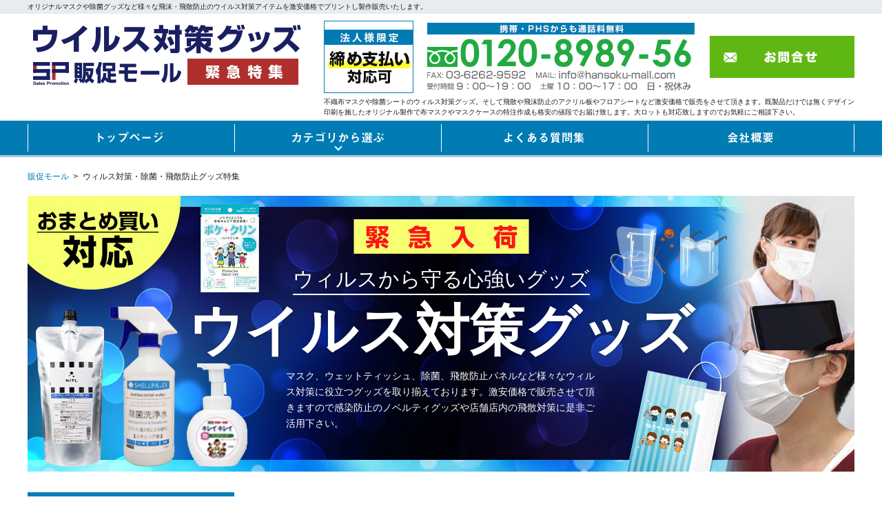

--- FILE ---
content_type: text/html; charset=UTF-8
request_url: https://www.hansoku-mall.com/virus/
body_size: 9143
content:
<!DOCTYPE html>
<html lang="ja">
<head>
<meta charset="UTF-8">
<title>ウィルス対策・除菌・飛散防止グッズ特集｜販促モール</title>
<meta name="viewport" content="width=device-width">
<meta name="description" content="マスクや除菌シートなど各種ウイルス対策グッズや企業様や店舗様の店内装飾で必要となる飛散防止グッズなど幅広いアイテムをラインナップ！少ロット・大ロット問わず知識に特化した専門スタッフがお客様を完全サポート致します。【提案力にも自信あり】お気軽にご相談下さい。" />
<meta name="keywords" content="ウィルス対策,飛散防止グッズ,オリジナル,製作,制作,作成,プリント,印刷,販促モール" />
<link rel="shortcut icon" href="../_images/common/favicon.ico">
<link rel="stylesheet" type="text/css" href="./_share/css/reset.css" />
<link rel="stylesheet" type="text/css" href="./_share/css/common.css" />
<link rel="stylesheet" type="text/css" href="./_share/css/top.css" />

<script src="https://ajax.googleapis.com/ajax/libs/jquery/3.2.1/jquery.min.js"></script>
<script type="text/javascript" src="./_share/js/dropdown.js"></script>
<script type="text/javascript" src="./_share/js/common.js"></script>

<!-- Google Tag Manager -->
<script>(function(w,d,s,l,i){w[l]=w[l]||[];w[l].push({'gtm.start':
new Date().getTime(),event:'gtm.js'});var f=d.getElementsByTagName(s)[0],
j=d.createElement(s),dl=l!='dataLayer'?'&l='+l:'';j.async=true;j.src=
'https://www.googletagmanager.com/gtm.js?id='+i+dl;f.parentNode.insertBefore(j,f);
})(window,document,'script','dataLayer','GTM-KHDBSWT');</script>
<!-- End Google Tag Manager -->
</head>

<body id="totop">
<!-- Google Tag Manager (noscript) -->
<noscript><iframe src="https://www.googletagmanager.com/ns.html?id=GTM-KHDBSWT"
height="0" width="0" style="display:none;visibility:hidden"></iframe></noscript>
<!-- End Google Tag Manager (noscript) -->

    <header>
        <div class="h1Line clearfix">
           <h1>オリジナルマスクや除菌グッズなど様々な飛沫・飛散防止のウイルス対策アイテムを激安価格でプリントし製作販売いたします。</h1>
        <!--/h1Line--></div>
        <div class="headMain clearfix" id="headTop">
            <div class="sitelogo">
                <a href="https://www.hansoku-mall.com/virus/"><img src="https://www.hansoku-mall.com/virus/_images/common/head_logo.gif" alt="ウイルス対策グッズ"></a>
            </div>

            <div class="infoBoxPC">
                <ul>
                    <li><img src="https://www.hansoku-mall.com/virus/_images/common/head_pay.gif" alt="法人様限定 締め支払い対応可"></li>
                    <li><img src="https://www.hansoku-mall.com/virus/_images/common/head_info.gif" alt="お電話でのお問い合わせはこちら フリーダイヤル0120-8989-56"></li>
                    <li>
                        <ul>
                            <li class="contactBtn">
                                <a href="https://www.hansoku-mall.com/virus/contact/">
                                    <span><img src="https://www.hansoku-mall.com/virus/_images/common/contact_btn.png" alt="お問い合せ"></span>
                                </a>
                            </li>
                        </ul>
                    </li>
                </ul>
                <p>不織布マスクや除菌シートのウィルス対策グッズ。そして飛散や飛沫防止のアクリル板やフロアシートなど激安価格で販売をさせて頂きます。既製品だけでは無くデザイン印刷を施したオリジナル製作で布マスクやマスクケースの特注作成も格安の値段でお届け致します。大ロットも対応致しますのでお気軽にご相談下さい。</p>
            <!--/infoBoxPC--></div>
            <div class="infoBoxSP">
                <ul>
                    <li class="contactBtn">
                        <a href="https://www.hansoku-mall.com/virus/contact/">
                            <span><img src="https://www.hansoku-mall.com/virus/_images/common/contact_btn_sp.png" alt="お問い合せ"></span>
                        </a>
                    </li>
                    <li class="telBtn">
                        <a href="tel:0120898956">
                            <span><img src="https://www.hansoku-mall.com/virus/_images/common/tel_btn_sp.png" alt="お電話 フリーダイヤル0120-8989-56"></span>
                        </a>
                    </li>
                </ul>
            <!--/infoBoxSP--></div>
        <!--/headMain--></div>

        <nav class="Nav" role="navigation">
            <p class="navbtn"><a href="javascript:void(0)"><span>メニューを開く</span></a></p>

            <ul class="clearfix">
                <li class="navTop"><a href="https://www.hansoku-mall.com/virus/"><img src="https://www.hansoku-mall.com/virus/_images/common/gnavi_top.png" class="pcImg" alt="トップページ"><span>トップページ</span></a></li>
                <li class="navCategory parent"><a href="javascript:void(0)"><img src="https://www.hansoku-mall.com/virus/_images/common/gnavi_category.png" class="pcImg" alt="カテゴリから選ぶ"><span>カテゴリから選ぶ</span></a>
                    <div class="submenu close">
                    	<div>
                            <ul>
                             <li><a href="https://www.hansoku-mall.com/virus/category/mask_original/">オリジナルマスク</a></li>
                             <li><a href="https://www.hansoku-mall.com/virus/category/maskcase/">マスクケース <span>抗菌仕様多数</span></a></li>
                             <li><a href="https://www.hansoku-mall.com/virus/category/disinfectant/">除菌スプレー・除菌パウチ</a></li>
                             <li><a href="https://www.hansoku-mall.com/virus/category/floorsheet/"><span>ソーシャルディスタンス用</span> フロアシート</a></li>
                             <li><a href="https://www.hansoku-mall.com/virus/category/acrylic/">飛沫感染防止アクリル板</a></li>
                             <li><a href="https://www.hansoku-mall.com/virus/category/shield/">フェイスガード・シールド</a></li>
                             <li><a href="https://www.hansoku-mall.com/virus/category/mask_nonwoven/">不織布マスク</a></li>
                             <li><a href="https://www.hansoku-mall.com/virus/category/wettissue/">ウェットティッシュ</a></li>
                             <li><a href="https://www.hansoku-mall.com/virus/category/other/"><span>手袋・靴カバーなど</span> その他、感染対策雑貨</a></li>
                            </ul>
                        </div>
                    </div>
                </li>
                <li class="navFaq"><a href="https://www.hansoku-mall.com/virus/detail/qa.php"><img src="https://www.hansoku-mall.com/virus/_images/common/gnavi_faq.png" class="pcImg" alt="よくある質問集"><span>よくある質問集</span></a></li>
                <li class="navCompany"><a href="https://www.hansoku-mall.com/company/" target="_blank"><img src="https://www.hansoku-mall.com/virus/_images/common/gnavi_company.png" class="pcImg" alt="会社概要"><span>会社概要</span></a></li>
                <li class="navOther"><a href="https://www.hansoku-mall.com/virus/contact/"><span>お問い合せ</span></a></li>
                <li class="navOther parent"><a href="javascript:void(0)"><span>ご注文について</span></a>
                    <div class="submenu close">
                		<ul class="subLink">
                        	<li><a href="https://www.hansoku-mall.com/virus/order/pay.php">お支払い方法</a></li>
                        	<li><a href="https://www.hansoku-mall.com/virus/order/postage.php">送料について</a></li>
                        	<li><a href="https://www.hansoku-mall.com/virus/order/return.php">返品・交換について</a></li>
                        </ul>
                    </div>
                </li>
                <li class="navOther parent"><a href="javascript:void(0)"><span>当店について</span></a>
                    <div class="submenu close">
                		<ul class="subLink">
                        	<li><a href="https://www.hansoku-mall.com/company/" target="_blank">会社概要</a></li>
                        	<li><a href="https://www.hansoku-mall.com/company/tokutei.php" target="_blank">特定商取引の表示</a></li>
                        	<li><a href="https://www.hansoku-mall.com/company/policy.php" target="_blank">サイトポリシー</a></li>
                        	<li><a href="https://www.hansoku-mall.com/company/privacy.php" target="_blank">個人情報保護方針</a></li>
                        	<li><a href="https://www.hansoku-mall.com/virus/shop/sitemap.php">サイトマップ</a></li>
                        </ul>
                    </div>
                </li>
            </ul>
        </nav>

	</header>

	<main>
		<div class="breadBox">
            <ol itemscope itemtype="http://schema.org/BreadcrumbList">
                <li itemprop="itemListElement" itemscope itemtype="http://schema.org/ListItem">
                    <a itemprop="item" href="https://www.hansoku-mall.com/">
                        <span itemprop="name">販促モール</span>
                        <meta itemprop="position" content="1"/>
                    </a>
                </li>
                <li itemprop="itemListElement" itemscope itemtype="http://schema.org/ListItem">
                    <span itemprop="name">ウィルス対策・除菌・飛散防止グッズ特集</span>
                    <meta itemprop="position" content="2"/>
                </li>
            </ol>
        </div>

    	<div id="container" class="clearfix">
                    	<div class="titleH2">
            	<div>
                	<p class="caption">ウィルスから守る心強いグッズ</p>
                    <h2>ウイルス対策グッズ</h2>
                </div>
                <p>マスク、ウェットティッシュ、除菌、飛散防止パネルなど様々なウィルス対策に役立つグッズを取り揃えております。激安価格で販売させて頂きますので感染防止のノベルティグッズや店舗店内の飛散対策に是非ご活用下さい。</p>
            <!--/titleH2--></div>

            <div class="mainContents">

                <section class="itemListBox">
                    <div class="hBlueline">
                        <h2>ウィルス対策・飛沫飛散防止グッズのお薦め商品</h2>
                    </div>
                    <div class="textBox">
                        <p>販促モールのウイルス対策グッズ特集にて特にお薦め致します商品を下記にてご案内させて頂きます。オリジナルデザインを印刷し特注作成が可能なマスクやマスクケース。そしてワンポイントロゴが映える飛沫飛散の防止に店舗装飾に役立つアクリル板などご紹介！全て自信をもった激安価格で制作販売させて頂きます。</p>
                    </div>

                    <ul>
                        <li>
                            <h4>≪短納期≫日本製 抗菌・抗ウイルス生地マスク【フルカラー対応】</h4>
                            <div class="imgBox">
                                <a href="https://www.hansoku-mall.com/virus/item/SNS-OR-005/"><img src="./_images/item/SNS-OR-005/image_01.jpg" alt="PCR検査キット（唾液採取用検査キット）"></a>
                                <div class="stockInfo">国産：日本製</div>
                            </div>

                            <div class="specBox">
                                <h5>商品仕様</h5>
                                <dl>
                                    <dt>品番</dt>
                                    <dd>SNS-OR-005</dd>
                                </dl>
                                <dl>
                                    <dt>サイズ</dt>
                                    <dd>
                                    	<ul class="sizeIcon">
                                        	<li class="adult">大人<br>サイズ</li>
                                            <li class="kids">子供<br>サイズ</li>
                                        </ul>
                                    </dd>
                                </dl>
                                <dl>
                                    <dt>最少ロット数</dt>
                                    <dd>100枚～<br><span class="red">※短納期対応可</span></dd>
                                </dl>
                            </div>

                            <ul class="infoIcon">
                                <li class="green">オリジナルデザイン対応</li>
                                <li class="orange">抗菌・抗ウイルス生地</li>
                            </ul>

                            <div class="linkBtn">
                                <a href="https://www.hansoku-mall.com/virus/item/SNS-OR-005/"><span>詳細はこちら</span></a>
                            </div>
                        </li>
                        <li>
                            <h4>全面プリントマスク【フルカラー対応】</h4>
                            <div class="imgBox">
                                <a href="https://www.hansoku-mall.com/virus/item/SNS-TR-001/"><img src="./_images/item/SNS-TR-001/image_01.jpg" alt="全面プリントマスク【フルカラー対応】"></a>
                                <div class="stockInfo">受注生産</div>
                            </div>

                            <div class="specBox">
                                <h5>商品仕様</h5>
                                <dl>
                                    <dt>品番</dt>
                                    <dd>SNS-TR-001</dd>
                                </dl>
                                <dl>
                                    <dt>サイズ</dt>
                                    <dd>
                                    	<ul class="sizeIcon">
                                        	<li class="adult">大人<br>サイズ</li>
                                            <li class="kids">子供<br>サイズ</li>
                                        </ul>
                                    </dd>
                                </dl>
                                <dl>
                                    <dt>最少ロット数</dt>
                                    <dd>50枚から</dd>
                                </dl>
                                <dl>
                                    <dt>価格（税別）</dt>
                                    <dd><span class="red">キャンペーン特価</span></dd>
                                </dl>
                            </div>

                            <ul class="infoIcon">
                                <li class="green">オリジナルデザイン対応</li>
                                <li class="orange">伸縮素材</li>
                                <li class="purple">ボリュームディスカウント有</li>
                            </ul>

                            <div class="linkBtn">
                                <a href="https://www.hansoku-mall.com/virus/item/SNS-TR-001/"><span>詳細はこちら</span></a>
                            </div>
                        </li>
                        <li>
                            <h4>オリジナル飛沫防止アクリルボード縦（窓有）</h4>
                            <div class="imgBox">
                                <a href="https://www.hansoku-mall.com/virus/item/SNS-TF-A2TMO/"><img loading="lazy" src="./_images/item/SNS-TF-A2TMO/image_01.jpg" alt="オリジナル飛沫防止アクリルボード縦（窓有）"></a>
                                <div class="stockInfo">受注生産</div>
                            </div>

                            <div class="specBox">
                                <h5>商品仕様</h5>
                                <dl>
                                    <dt>品番</dt>
                                    <dd>SNS-TF-A2縦（窓有）</dd>
                                </dl>
                                <dl>
                                    <dt>最少ロット数</dt>
                                    <dd>1枚から</dd>
                                </dl>
                                <dl>
                                    <dt>参考上代</dt>
                                    <dd><del>＠10,800円(税込：@11,880円)</del>
                                        <span class="txtCamp">好評に付き値下げキャンペーン中</span>
                                    </dd>
                                </dl>
                            </div>

                            <ul class="infoIcon">
                                <li class="green">オリジナルデザイン対応可能</li>
                            </ul>

                            <div class="linkBtn">
                                <a href="https://www.hansoku-mall.com/virus/item/SNS-TF-A2TMO/"><span>詳細はこちら</span></a>
                            </div>
                        </li>
                        <li>
                            <h4>ソーシャルディスタンス用フロアシート(丸型）</h4>
                            <div class="imgBox">
                                <a href="https://www.hansoku-mall.com/virus/item/SNS-FS-C/"><img loading="lazy" src="./_images/item/SNS-FS-C/image_01.jpg" alt="ソーシャルディスタンス用フロアシート(丸型）"></a>
                                <div class="stockInfo">受注生産※短納期対応</div>
                            </div>

                            <div class="specBox">
                                <h5>商品仕様</h5>
                                <dl>
                                    <dt>品番</dt>
                                    <dd>SNS-FS-C</dd>
                                </dl>
                                <dl>
                                    <dt>最少ロット数</dt>
                                    <dd>5枚から</dd>
                                </dl>
                                <dl>
                                    <dt>価格</dt>
                                    <dd>5枚@2,000円(税込：@2,200円)<br><span class="red">50枚以上「大特価お見積り」</span></dd>
                                </dl>
                            </div>

                            <ul class="infoIcon">
                                <li class="green">オリジナルデザイン対応可能</li>
                                <li class="orange">直径300mmサイズ</li>
                            </ul>

                            <div class="linkBtn">
                                <a href="https://www.hansoku-mall.com/virus/item/SNS-FS-C/"><span>詳細はこちら</span></a>
                            </div>
                        </li>    
                    </ul>
                <!--/itemListBox--></section>

                <section class="categoryBox">
                    <div class="hBlueline">
                        <h2>ウィルス対策・飛沫飛散防止グッズのカテゴリ一覧</h2>
                    </div>
                    <div class="textBox">
                        <p>企業備蓄品の不織布マスクやデザイン印刷しオリジナル作成が出来るマスクやマスクケース。アルコールや次亜塩素酸などの除菌グッズそして、ソーシャルディスタンス用フロアシートや飛沫防止のアクリルボードなど多数ラインナップ致しております。下記のお求めのカテゴリを選び先へお進み下さい。</p>
                    </div>
                    
                    <div class="listBox">
                        <dl>
                            <dt><a href="https://www.hansoku-mall.com/virus/category/mask_original/"><img loading="lazy" src="./_images/category/main_mask_original.jpg" alt="オリジナルマスク"></a></dt>
                            <dd>
                            	<p>感染予防に役立つマスクにロゴやイラストを激安価格で印刷できるオリジナルマスク。用途に合わせたオリジナルデザインで、ノベルティからこだわりの物販品まで制作が可能です。</p>
                            </dd>
                        </dl>
                        <dl>
                            <dt><a href="https://www.hansoku-mall.com/virus/category/maskcase/"><img loading="lazy" src="./_images/category/main_maskcase.jpg" alt="マスクケース"></a></dt>
                            <dd>
    	                        <p>抗菌仕様でマスクを清潔に保つマスクケース。激安価格でオリジナルデザインを印刷できるのでばらまき配布やノベルティにお薦めです。様々なタイプの商品から選んで製作して頂けます。</p>
                            </dd>
                        </dl>
                        <dl>
                            <dt><a href="https://www.hansoku-mall.com/virus/category/disinfectant/"><img loading="lazy" src="./_images/category/main_disinfectant.jpg" alt="除菌スプレー・除菌パウチ"></a></dt>
                            <dd>
	                            <p>手軽に除菌できる人気の除菌スプレーや除菌パウチ。スプレーは店舗やオフィス設置用にご注文頂けるほか、携帯に便利な除菌パウチはノベルティとしての配布もお薦めです。</p>
                            </dd>
                        </dl>
                        <dl>
                            <dt><a href="https://www.hansoku-mall.com/virus/category/floorsheet/"><img loading="lazy" src="./_images/category/main_floorsheet.jpg" alt="ソーシャルディスタンス用フロアシート"></a></dt>
                            <dd>
	                            <p>店内でのソーシャルディスタンスの確保に役立つフロアシートは、店舗に合わせたオリジナルのデザイン作成も可能です。大ロットでのご注文が特に激安価格となっております。</p>
                            </dd>
                        </dl>
                        <dl>
                            <dt><a href="https://www.hansoku-mall.com/virus/category/acrylic/"><img loading="lazy" src="./_images/category/main_acrylic.jpg" alt="飛沫感染防止アクリルボード"></a></dt>
                            <dd>
	                            <p>受付窓口などの飛沫感染防止に役立つアクリルボードは、無地タイプからオリジナルデザイン対応商品まで多様に取り揃えており、企業様の用途に合わせた特注制作が可能です。</p>
                            </dd>
                        </dl>
                        <dl>
                            <dt><a href="https://www.hansoku-mall.com/virus/category/shield/"><img loading="lazy" src="./_images/category/main_shield.jpg" alt="飛沫感染防止フェイスシールド"></a></dt>
                            <dd>
	                            <p>眼鏡やマスクの上から装着可能なフェイスシールドは、店舗スタッフ用など企業様向けの飛沫感染予防に大活躍のアイテムです。通販ならではの格安価格でご注文を承っております。</p>
                            </dd>
                        </dl>
                        <dl>
                            <dt><a href="https://www.hansoku-mall.com/virus/category/mask_nonwoven/"><img loading="lazy" src="./_images/category/main_mask_nonwoven.jpg" alt="不織布マスク"></a></dt>
                            <dd>
                            	<p>ウイルス感染対策において需要の高い不織布マスクを激安価格で多数ご用意しております。企業様向けの備蓄品や店舗スタッフ用に、大ロットの発注はお任せください。</p>
                            </dd>
                        </dl>
                        <dl>
                            <dt><a href="https://www.hansoku-mall.com/virus/category/wettissue/"><img loading="lazy" src="./_images/category/main_wettissue.jpg" alt="ウェットティッシュ"></a></dt>
                            <dd>
	                            <p>持ち歩いて除菌できるウェットティッシュは、オリジナルデザインで特注製作可能な商品を含めて様々な種類をご用意しております。ノベルティから店舗設置用まで幅広くご注文ください。</p>
                            </dd>
                        </dl>
                        <dl>
                            <dt><a href="https://www.hansoku-mall.com/virus/category/other/"><img loading="lazy" src="./_images/category/main_other.jpg" alt="その他、感染対策雑貨"></a></dt>
                            <dd>
	                            <p>手袋や靴カバー、スマホタッチペンなど多様な感染対策商品をご用意。店舗スタッフ用などに大ロットでご注文して頂けます。名入れ印刷可能なタッチペンはノベルティにもお薦めです。</p>
                            </dd>
                        </dl>
                    </div>
                </section>

                <div class="contactBanner">
                    <div class="infoBox">
                    	<dl>
                        	<dt><img src="https://www.hansoku-mall.com/virus/_images/common/contact_title.gif" alt="除菌グッズのお問い合わせはこちら お気軽にお問合せ下さい！"></dt>
                            <dd>
                                <ul>
                                    <li><a href="tel:0120-8989-56"><img src="https://www.hansoku-mall.com/virus/_images/common/contact_tel.gif" alt="フリーダイヤル0120-8989-56"></a></li>
                                    <li><img src="https://www.hansoku-mall.com/virus/_images/common/contact_info.gif" alt="FAX: 03-6262-9592/MAIL: info@hansoku-mall.com"></li>
                                </ul>
	                        </dd>
                        </dl>
                    </div>
                    <div class="linkBtn">
                        <ul>
                            <li class="formBtn"><a href="https://www.hansoku-mall.com/virus/contact/"><span><img src="https://www.hansoku-mall.com/virus/_images/common/contact_form_btn.png" alt="フォームでお問合せ"></span></a></li>
                            <li class="mailBtn"><a href="mailto:info@hansoku-mall.com"><span><img src="https://www.hansoku-mall.com/virus/_images/common/contact_mail_btn.png" alt="メールでお問合わせ"></span></a></li>
                        </ul>
                    </div>
                <!--/contactBanner--></div>
                
                <section class="privilegeBox">
                    <h2><img loading="lazy" src="./_images/top/privilege_main_title.jpg" alt="当店が選ばれる8つの特典"></h2>
                    <div class="textBox">
                        <p>本日は販促モール≪ウイルス対策グッズ特集≫へご訪問頂きまして誠にありがとうございます。当店では、通販専門店と言う業態でもお客様に安心してご購入いただけますよう8つの特典を下記にてご紹介致しております。<br>
                        社内備蓄や従業員への配布用の除菌グッズや不織布マスクやお客様独自のオリジナルデザインを印刷したマスクケースやアクリル板そしてフロアシートなどの特注製作をご検討中の際には是非ご確認くださいませ。</p>
                    </div>
                    
                	<div class="listBox">
                    	<dl>
                        	<dt><img loading="lazy" src="./_images/top/privilege_title01.gif" alt="豊富な知識と最適なご提案！専属スタッフの安心対応"></dt>
                            <dd>
                            	<p>お客様1人1人に対してオリジナル作成に知識に特化したウイルス対策や飛沫飛散防止グッズ担当スタッフが専属で対応いたします。</p>
                            </dd>
                        </dl>
                    	<dl>
                        	<dt><img loading="lazy" src="./_images/top/privilege_title02.gif" alt="お見積り無料にてご案内！そして、専門店ならではの特価販売"></dt>
                            <dd>
                            	<p>大量購入やオリジナル製作の際に発生するお見積りは何度でも無料にてお出し致します。通販専門店だからこそ可能な激安価格で販売中！</p>
                            </dd>
                        </dl>
                    	<dl>
                        	<dt><img loading="lazy" src="./_images/top/privilege_title03.gif" alt="納期でお困りの場合もご相談 豊富な工場で短納期の特急対応便"></dt>
                            <dd>
                            	<p>イベントノベルティで配布期日に時間が無い場合には是非ご相談下さい。<br>出来る限り納期短縮し製作販売できますよう調整いたします。</p>
                            </dd>
                        </dl>
                    	<dl>
                        	<dt><img loading="lazy" src="./_images/top/privilege_title04.gif" alt="通販専門店でもご安心頂ける 来社打ち合わせ大歓迎"></dt>
                            <dd>
                            	<p>当店は通販専門店でございますが、アクリル板やオリジナルマスクなどの特注製作に際しご来社での打ち合わせにも対応させて頂きます。</p>
                            </dd>
                        </dl>
                    	<dl>
                        	<dt><img loading="lazy" src="./_images/top/privilege_title05.gif" alt="大型キャンペーンに最適！大量ロット製作のお得な値引き率"></dt>
                            <dd>
                            	<p>大ロットの際には卸ならではの自信を持った値引き率にて販促に役立つ除菌グッズやウィルス対策アイテムを激安販売させて頂きます。</p>
                            </dd>
                        </dl>
                    	<dl>
                        	<dt><img loading="lazy" src="./_images/top/privilege_title06.gif" alt="デザインが作れなくても大丈夫！プロのデザイナーによる完全サポート"></dt>
                            <dd>
                            	<p>名入れプリントをお考えの際にデザイン作成ソフトを持ちで無い場合もご安心下さい。プロのデザイナーがオリジナル製作を徹底サポート！</p>
                            </dd>
                        </dl>
                    	<dl>
                        	<dt><img loading="lazy" src="./_images/top/privilege_title07.gif" alt="二回目以降の注文もお得に楽々！リピート割対応とデータ保管サービス"></dt>
                            <dd>
                            	<p>初回ご注文と同じデザインで各種、飛散防止や除菌グッズの制作を希望する際にはデータ入稿不要のリピート割を適用させて頂きます。</p>
                            </dd>
                        </dl>
                    	<dl>
                        	<dt><img loading="lazy" src="./_images/top/privilege_title08.gif" alt="取り扱いＳＰツール多数 様々なグッズまとめておまとめ割対応"></dt>
                            <dd>
                            	<p>運営会社でありますＳＮＳ株式会社では多数の装飾・ノベルティなど販促ツールを取り扱っております。おまとめ注文でお安い価格でご提案！</p>
                            </dd>
                        </dl>
                    </div>
                <!--/privilegeBox--></section>
            <!--/mainContents--></div>

            <div class="leftNavi">
                <dl class="infoBox">
                	<dt><img src="https://www.hansoku-mall.com/virus/_images/common/left_info_title.gif" alt="まとめ買い対応"></dt>
                    <dd>
                        <ul>
                        	<li><img src="https://www.hansoku-mall.com/virus/_images/common/left_info_catch.gif" alt="お見積り・ご注文などお電話やメールでも承っております。"></li>
                            <li><a href="tel:0120898956"><img src="https://www.hansoku-mall.com/virus/_images/common/left_info_tel.gif" alt="お気軽にご連絡ください フリーダイヤル：0120-8989-56"></a></li>
                        </ul>
                    </dd>
                <!--/infoBox--></dl>

                <div class="contactBtn">
                	<a href="https://www.hansoku-mall.com/virus/contact/"><span><img src="https://www.hansoku-mall.com/virus/_images/common/left_contact_btn.png" alt="お問い合わせ"></span></a>
                <!--/contactBtn--></div>
                <div class="bnrBox">
                	<img src="https://www.hansoku-mall.com/virus/_images/common/left_online_meeting.jpg" alt="オンライン打ち合わせご対応しております。">
                <!--/bnrBox--></div>

                <div class="categoryLink">
                	<div class="cateTitle">
                    	<p>除菌・ウィルス対策カテゴリ一覧</p>
                    </div>

                    <dl>
                        <input type="checkbox" id="lcate_mask_original">
                        <label for="lcate_mask_original"><dt>オリジナルマスク</dt></label>
                        <dd>
                            <div>
                                <a href="https://www.hansoku-mall.com/virus/category/mask_original/">オリジナルマスク一覧はこちらから</a>
                            </div>
                            <dl>
                                <dt>おすすめオリジナルマスクのご紹介</dt>
                                <dd>
                                	<a href="https://www.hansoku-mall.com/virus/item/SNS-OR-001/">
                                        <div class="imgBox"><img src="https://www.hansoku-mall.com/virus/_images/common/lnavi_recommend_SNS-OR-001.jpg"></div>
                                        <div class="capBox">
                                            <p>品番：SNS-OR-001</p>
                                            <p>日本製クールマスク（東レ生地86％使用）【フルカラー対応】</p>
                                        </div>
                                    </a>
                                </dd>
                                <dd>
                                	<a href="https://www.hansoku-mall.com/virus/item/SNS-OR-002/">
                                        <div class="imgBox"><img src="https://www.hansoku-mall.com/virus/_images/common/lnavi_recommend_SNS-OR-002.jpg"></div>
                                        <div class="capBox">
                                            <p>品番：SNS-OR-002</p>
                                            <p>立体型メッシュマスク【フルカラー対応】</p>
                                        </div>
                                    </a>
                                </dd>
                            </dl>
                        </dd>
                    </dl>
                    <dl>
                        <input type="checkbox" id="lcate_admask">
                        <label for="lcate_admask"><dt>チラシ入り広告マスク</dt></label>
                        <dd>
                            <div>
                                <a href="https://www.hansoku-mall.com/admask/" target="_blank">チラシ入り広告マスク一覧はこちらから</a>
                            </div>
                        </dd>
                    </dl>
                    <dl>
                        <input type="checkbox" id="lcate_maskcase">
                        <label for="lcate_maskcase"><dt class="line2">マスクケース<br><span>抗菌仕様多数</span></dt></label>
                        <dd>
                            <div>
                                <a href="https://www.hansoku-mall.com/virus/category/maskcase/">マスクケース一覧はこちらから</a>
                            </div>
                        </dd>
                    </dl>
                    <dl>
                        <input type="checkbox" id="lcate_disinfectant">
                        <label for="lcate_disinfectant"><dt>除菌スプレー・除菌パウチ</dt></label>
                        <dd>
                            <div>
                                <a href="https://www.hansoku-mall.com/virus/category/disinfectant/">除菌スプレー・除菌パウチ一覧はこちらから</a>
                            </div>
                        </dd>
                    </dl>
                    <dl>
                        <input type="checkbox" id="lcate_floorsheet">
                        <label for="lcate_floorsheet"><dt class="line2"><span>ソーシャルディスタンス用</span><br>フロアシート</dt></label>
                        <dd>
                            <div>
                                <a href="https://www.hansoku-mall.com/virus/category/floorsheet/">フロアシート一覧はこちらから</a>
                            </div>
                            <dl>
                                <dt>おすすめフロアシートのご紹介</dt>
                                <dd>
                                	<a href="https://www.hansoku-mall.com/virus/item/SNS-FS-C/">
                                        <div class="imgBox"><img src="https://www.hansoku-mall.com/virus/_images/common/lnavi_recommend_SNS-FS-C.jpg"></div>
                                        <div class="capBox">
                                            <p>品番：SNS-FS-C</p>
                                            <p>ソーシャルディスタンス用フロアシート（丸型）</p>
                                        </div>
                                    </a>
                                </dd>
                                <dd>
                                	<a href="https://www.hansoku-mall.com/virus/item/SNS-FS-A3/">
                                        <div class="imgBox"><img src="https://www.hansoku-mall.com/virus/_images/common/lnavi_recommend_SNS-FS-A3.jpg"></div>
                                        <div class="capBox">
                                            <p>品番：SNS-FS-A3</p>
                                            <p>ソーシャルディスタンス用フロアシート（A3）</p>
                                        </div>
                                    </a>
                                </dd>
                            </dl>
                        </dd>
                    </dl>
                    <dl>
                        <input type="checkbox" id="lcate_acrylic">
                        <label for="lcate_acrylic"><dt>飛沫感染防止アクリル板</dt></label>
                        <dd>
                            <div>
                                <a href="https://www.hansoku-mall.com/virus/category/acrylic/">飛沫感染防止アクリル板一覧はこちらから</a>
                            </div>
                            <dl>
                                <dt>おすすめ飛沫感染防止アクリル板のご紹介</dt>
                                <dd>
                                	<a href="https://www.hansoku-mall.com/virus/item/SNS-TF-A2TMO/">
                                        <div class="imgBox"><img src="https://www.hansoku-mall.com/virus/_images/common/lnavi_recommend_SNS-TF-A2TMO.jpg"></div>
                                        <div class="capBox">
                                            <p>品番：SNS-TF-A2TMO</p>
                                            <p>オリジナル飛沫防止アクリルボード縦（窓有）</p>
                                        </div>
                                    </a>
                                </dd>
                                <dd>
                                	<a href="https://www.hansoku-mall.com/virus/item/SNS-TF-A2YOM/">
                                        <div class="imgBox"><img src="https://www.hansoku-mall.com/virus/_images/common/lnavi_recommend_SNS-TF-A2YOM.jpg"></div>
                                        <div class="capBox">
                                            <p>品番：SNS-TF-A2YOM</p>
                                            <p>オリジナル飛沫防止アクリルボード横（窓有）</p>
                                        </div>
                                    </a>
                                </dd>
                            </dl>
                        </dd>
                    </dl>
                    <dl>
                        <input type="checkbox" id="lcate_shield">
                        <label for="lcate_shield"><dt>フェイスガード・シールド</dt></label>
                        <dd>
                            <div>
                                <a href="https://www.hansoku-mall.com/virus/category/shield/">フェイスガード・シールド一覧はこちらから</a>
                            </div>
                        </dd>
                    </dl>
                    <dl>
                        <input type="checkbox" id="lcate_mask_nonwoven">
                        <label for="lcate_mask_nonwoven"><dt>不織布マスク</dt></label>
                        <dd>
                            <div>
                                <a href="https://www.hansoku-mall.com/virus/category/mask_nonwoven/">不織布マスク一覧はこちらから</a>
                            </div>
                        </dd>
                    </dl>
                    <dl>
                        <input type="checkbox" id="lcate_wettissue">
                        <label for="lcate_wettissue"><dt>ウェットティッシュ</dt></label>
                        <dd>
                            <div>
                                <a href="https://www.hansoku-mall.com/virus/category/wettissue/">ウェットティッシュ一覧はこちらから</a>
                            </div>
                        </dd>
                    </dl>
                    <dl>
                        <input type="checkbox" id="lcate_cover">
                        <label for="lcate_cover"><dt class="line2"><span>手袋・靴カバーなど</span><br>その他、感染対策雑貨</dt></label>
                        <dd>
                            <div>
                                <a href="https://www.hansoku-mall.com/virus/category/other/">その他、感染対策雑貨一覧はこちらから</a>
                            </div>
                            <!--dl>
                                <dt>おすすめ感染対策雑貨のご紹介</dt>
                                <dd>
                                	<a href="https://www.hansoku-mall.com/virus/item/sd143341-7/">
                                        <div class="imgBox"><img src="https://www.hansoku-mall.com/virus/_images/common/lnavi_recommend_sd143341-7.jpg"></div>
                                        <div class="capBox">
                                            <p>品番：sd143341-7</p>
                                            <p>セルトナ・スマホタッチボールペン</p>
                                        </div>
                                    </a>
                                </dd>
                                <dd>
                                	<a href="https://www.hansoku-mall.com/virus/item/SNS-MR-P/">
                                        <div class="imgBox"><img src="https://www.hansoku-mall.com/virus/_images/common/lnavi_recommend_SNS-MR-P.jpg"></div>
                                        <div class="capBox">
                                            <p>品番：SNS-MR-P</p>
                                            <p>ポリ手袋</p>
                                        </div>
                                    </a>
                                </dd>
                            </dl-->
                        </dd>
                    </dl>
                <!--/mainLink--></div>

                <div class="subLink">
                    <dl>
                        <dt>除菌・ウイルス対策グッズについて</dt>
                        <dd>
                            <ul class="clearfix">
                               <li><a href="https://www.hansoku-mall.com/virus/detail/qa.php">よくある質問集</a></li>
                            </ul>
                        </dd>
                    </dl>

                    <dl>
                        <dt>ご注文について</dt>
                        <dd>
                            <ul class="clearfix">
                             <li><a href="https://www.hansoku-mall.com/virus/order/pay.php">お支払い方法</a></li>
                             <li><a href="https://www.hansoku-mall.com/virus/order/postage.php">送料について</a></li>
                             <li><a href="https://www.hansoku-mall.com/virus/order/return.php">返品・交換について</a></li>
                            </ul>
                        </dd>
                    </dl>

                    <dl>
                        <dt>当店について</dt>
                        <dd>
                            <ul class="clearfix">
                                <li><a href="https://www.hansoku-mall.com/company/" target="_blank">会社概要</a></li>
                                <li><a href="https://www.hansoku-mall.com/company/tokutei.php" target="_blank">特定商取引の表示</a></li>
                                <li><a href="https://www.hansoku-mall.com/company/policy.php" target="_blank">サイトポリシー</a></li>
                                <li><a href="https://www.hansoku-mall.com/company/privacy.php" target="_blank">個人情報保護方針</a></li>
                                <li><a href="https://www.hansoku-mall.com/virus/shop/sitemap.php">サイトマップ</a></li>
                            </ul>
                        </dd>
                    </dl>

                    <dl>
                        <dt>運営会社について</dt>
                        <dd>
                            <dl>
                                <dt>SNS株式会社</dt>
                                <dd>
                                    <p>〒101-0054<br>東京都千代田区神田錦町2-9<br>コンフォール安田ビル9階</p>
                                    <p>TEL：<a href="tel:0120898956">0120-8989-56</a></p>
                                    <p>FAX：03-6262-9592</p>
                                    <p>E-MAIL:<a href="mailto:info@hansoku-mall.com">info@hansoku-mall.com</a></p>
                                </dd>
                            </dl>
                            <dl>
                                <dt>営業時間</dt>
                                <dd>
                                    <p>[月～金]9:00-19:00<br>[土]10:00-17:00（日祝休み）</p>
                                </dd>
                            </dl>
                        </dd>
                    </dl>
                </div>
            <!--/leftNavi--></div>
        <!--/container--></div>
    </main>

	<footer>
    	<div class="footHead">
        	<div class="inner">
            	<div class="logoBox"><a href="https://www.hansoku-mall.com/virus/"><img src="https://www.hansoku-mall.com/virus/_images/common/head_logo.gif" alt="ウイルス対策グッズ"></a></div>
                <ul>
                    <li class="contactBtn"><a href="https://www.hansoku-mall.com/virus/contact/"><span><img src="https://www.hansoku-mall.com/virus/_images/common/contact_btn.png" alt="お問い合わせ"></span></a></li>
                </ul>
            </div>
        <!--footHead--></div>

        <div class="footLink">
        	<div class="inner">
            	<div>
                    <dl>
                        <dt class="acButton">除菌グッズ・ウィルス対策カテゴリ一覧</dt>
                        <dd class="accordion-block">
                            <ul>
                                <li><a href="https://www.hansoku-mall.com/virus/category/mask_original/">オリジナルマスク</a></li>
                                <li><a href="https://www.hansoku-mall.com/virus/category/maskcase/">マスクケース <span>抗菌仕様多数</span></a></li>
                                <li><a href="https://www.hansoku-mall.com/virus/category/disinfectant/">除菌スプレー・除菌パウチ</a></li>
                                <li><a href="https://www.hansoku-mall.com/virus/category/floorsheet/"><span>ソーシャルディスタンス用</span> フロアシート</a></li>
                                <li><a href="https://www.hansoku-mall.com/virus/category/acrylic/">飛沫感染防止アクリル板</a></li>
                                <li><a href="https://www.hansoku-mall.com/virus/category/shield/">フェイスガード・シールド</a></li>
                                <li><a href="https://www.hansoku-mall.com/virus/category/mask_nonwoven/">不織布マスク</a></li>
                                <li><a href="https://www.hansoku-mall.com/virus/category/wettissue/">ウェットティッシュ</a></li>
                                <li><a href="https://www.hansoku-mall.com/virus/category/other/"><span>手袋・靴カバーなど</span> その他、感染対策雑貨</a></li>
                            </ul>
                        </dd>
                    </dl>
                </div>
                <div>
                    <dl>
                        <dt class="acButton">除菌グッズ・ウイルス対策について</dt>
                        <dd class="accordion-block">
                            <ul>
                                <li><a href="https://www.hansoku-mall.com/virus/detail/qa.php">よくある質問集</a></li>
                            </ul>
                        </dd>
                    </dl>
                </div>
                <div>
                    <dl>
                        <dt class="acButton">ご注文について</dt>
                        <dd class="accordion-block">
                            <ul>
                                <li><a href="https://www.hansoku-mall.com/virus/order/pay.php">お支払い方法</a></li>
                                <li><a href="https://www.hansoku-mall.com/virus/order/postage.php">送料について</a></li>
                                <li><a href="https://www.hansoku-mall.com/virus/order/return.php">返品・交換について</a></li>
                            </ul>
                        </dd>
                    </dl>
                </div>
                <div>
                    <dl>
                        <dt class="acButton">当店について</dt>
                        <dd class="accordion-block">
                            <ul>
                                <li><a href="https://www.hansoku-mall.com/company/" target="_blank">会社概要</a></li>
                                <li><a href="https://www.hansoku-mall.com/company/tokutei.php" target="_blank">特定商取引の表示</a></li>
                                <li><a href="https://www.hansoku-mall.com/company/policy.php" target="_blank">サイトポリシー</a></li>
                                <li><a href="https://www.hansoku-mall.com/company/privacy.php" target="_blank">個人情報保護方針</a></li>
                                <li><a href="https://www.hansoku-mall.com/virus/shop/sitemap.php">サイトマップ</a></li>
                            </ul>
                        </dd>
                    </dl>
                </div>
            </div>

            <div class="copyright">
            	<small>Copyright 2020 販促モール　ウイルス対策グッズ特集 All rights reserved.</small>
            </div>
        <!--/footLink--></div>
    </footer>
    <div id="page-top"><a href="#totop"><span>トップへ<br>もどる</span></a></div>
</body>
</html>

--- FILE ---
content_type: text/css
request_url: https://www.hansoku-mall.com/virus/_share/css/common.css
body_size: 8441
content:
@charset "utf-8";
/* CSS Document */

/*-------------------------------------------------------
					共通
-------------------------------------------------------*/

body{
	font-family:'メイリオ',Meiryo,'ＭＳ Ｐゴシック',sans-serif;
	color: #191919;
	font-size: 13px;
	line-height: 1.8em;
}

*{ box-sizing: border-box;}
* a:hover {
	opacity: 0.7;
}

a{ color: inherit; text-decoration: none; transition: all 0.3s ease-out;}
a img{ transition: all 0.3s ease-out;}
a:hover{ color: inherit; text-decoration: none; transition: all 0.3s ease-out;}
a:hover img{ opacity: 0.5; transition: all 0.3s ease-out;}

.clear  { clear: both;}
.center { text-align: center;}
.right  { text-align: right;}
.left   { text-align: left;}

.red  { color: #ff1f39;}
.bold { font-weight: bold;}
.under{ text-decoration: underline;}
.tLine{	background: linear-gradient(to bottom, rgba(255,255,255,0) 0%, rgba(255,255,255,0) 60%, #ffea3d 60%, #ffea3d 100%);}


img { margin: 0; display: inline-block;}

.fl	{ float: left;}
.fr { float: right;}

.textBox{ margin-bottom: 20px;}


input,textarea{
	margin-right: 5px;
	padding: 0;
	font-family:'メイリオ',Meiryo,'ＭＳ Ｐゴシック',sans-serif;
	transition: all 0.3s ease-out;
}
input[type="submit"] {
  margin: 0;
  padding: 0;
  background: none;
  border: none;
  border-radius: 0;
  outline: none;
  -webkit-appearance: none;
     -moz-appearance: none;
          appearance: none;
}

.leftSearch select,
.searchSelect select,
.itemSelect select{
    -webkit-appearance: none;
    -moz-appearance: none;
    appearance: none;
}
.leftSearch select::-ms-expand,
.searchSelect select::-ms-expand,
.itemSelect select::-ms-expand {
    display: none;
}

/*----clearfix----*/
.clearfix:after {  
  content: ".";   
  display: block;   
  height: 0;   
  clear: both;
  visibility: hidden;  
}  
  
.clearfix { display: inline-table; }  
  
/* Hides from IE-mac \*/  
* html .clearfix { height: 1%; }  
.clearfix { display: block; }  
/* End hide from IE-mac */ 


/*--フォント指定--*/
/*明朝*/
.font_min		{ font-family: "Times New Roman" , "游明朝" , "Yu Mincho" , "游明朝体" , "YuMincho" , "ヒラギノ明朝 Pro W3" , "Hiragino Mincho Pro" , "HiraMinProN-W3" , "HGS明朝E" , "ＭＳ Ｐ明朝" , "MS PMincho" , serif;}
/*ヒラギノ角*/
.font_hirago	{ font-family: "ヒラギノ角ゴ Pro W3","Hiragino Kaku Gothic Pro","メイリオ",Meiryo,"ＭＳ Ｐゴシック","MS PGothic",sans-serif;}

@media all and (-ms-high-contrast:none){
    .font_min {font-family:'メイリオ',Meiryo,'ＭＳ Ｐゴシック',sans-serif;}
}


/*見積り・お問い合せボタン、共通カラー*/
.faxBtn a{
	background-color: #ffc731;
}
.contactBtn a{
	background-color: #5fb811;
}
.faxBtn a:hover,
.contactBtn a:hover{
	opacity: 0.6;
}
.faxBtn img,
.contactBtn img{
	width: 100%;
	max-width: 230px;
}
.faxBtn span,
.contactBtn span{
	display: inline-block;
}




@media screen and ( max-width: 768px ){

	img {
		width: 100%;
		height: auto;
	}
	
	input, textarea, select{
		font-size: 16px;
	}
	.textBox{
		width: 95%;
		margin: 0 auto 20px;
	}

	/*ボタン開閉*/
	.acButton{
		cursor: pointer;
		padding-right: 30px;
		position: relative;
	}
	.acButton:before,
	.acButton:after{
		content: "";
		display: block;
		background: #007db7;
		position: absolute;
		top: 0;
		bottom: 0;
		margin: auto;
		transition: all 0.2s ease-out;
		z-index: 50;
	}
	.acButton:before{
		height: 20px;
		width: 2px;
		right: 14px;
	}
	.acButton:after{
		width: 20px;
		height: 2px;
		right: 5px;
	}
	.acButton.selected:before{
		transform: rotate(90deg);
		-webkit-transform: rotate(90deg);
	}
	.acButton.selected:after{
		opacity: 0;
	}

}

/*PCで電話起動しない*/
@media screen and (min-width: 736px) {
	a[href^="tel:"] {
		pointer-events: none;
	}
}



/*---------続きを読む---------*/
.grad-trigger {
	display: none;
}
.grad-item::before {
  display: none;
}

@media screen and (max-width: 736px) {
	.grad-wrap {
	  position: relative;
	  padding-bottom: 40px;
	}
	.grad-wrap + .grad-wrap {
	  margin-top: 40px;
	}
	.grad-trigger {
		display: block;
		background: #00a6d9;
		color: #fff;
		width: 150px;
		position: absolute;
		bottom: 10px;
		left: 0;
		right: 0;
		margin: auto;
		text-align: center;
		border-radius: 10px;
		z-index: 10;
	}
	.grad-trigger::after {
	  content: "続きを読む" /*クリック前のボタンのラベル*/
	}
	.grad-trigger .fa {
	  margin-right: .5em;
	}
	.grad-item {
	  position: relative;
	  overflow: hidden;
	}
	.grad-item.is-hide {
	  height: 50px; /*隠した後の高さ*/
	}
	.grad-item::before {
	  display: block;
	  position: absolute;
	  bottom: 0;
	  left: 0;
	  content: "";
	  width: 100%;
	  height: 20px; /*グラデーションで隠す高さ*/
	  background: -webkit-linear-gradient(top, rgba(255,255,255,0) 0%, rgba(255,255,255,0.9) 50%, rgba(255,255,255,0.9) 50%, #fff 100%);
	  background: linear-gradient(top, rgba(255,255,255,0) 0%, rgba(255,255,255,0.9) 50%, rgba(255,255,255,0.9) 50%, #fff 100%);
	}
	.grad-trigger.is-show::after {
	  content: "閉じる" /*クリック後にボタンのラベルを変える*/
	}
	.grad-trigger.is-show + .grad-item::before {
	  display: none;
	}
}



/*---パンくずリスト---*/
main .breadBox{
	margin: 20px 0 10px;
}
main .breadBox ol{
	width: 1200px;
	margin: auto;
	line-height: 1.2em;
}
main .breadBox ol li{
	display: inline-block;
	font-size: 12px;
}
main .breadBox ol li:after{
	content: ">";
	display: inline-block;
	margin: 0 3px;
}
main .breadBox ol li:last-child:after{
	display: none;
}
main .breadBox ol li a{
	color: #007bb4;
}
main .breadBox ol li a:hover{
	text-decoration: underline;
}


@media screen and (max-width: 768px) {
	main {
		display: block;
	}
	main .breadBox{
		margin: 0 0 10px;
		padding: 70px 5px 5px;
/*		padding: 160px 5px 5px;*/
	}
	main .breadBox ol{
		width: 100%;
	}
}


/*-------------------------------------------------------
					ヘッダー
-------------------------------------------------------*/
header{
	background: #fff;
	z-index: 9999;
}

/*-- H1 --*/
header .h1Line{
	background: #e7ecf1;
	margin-bottom: 10px;
	padding: 2px 0;
	position: relative;
}
header .h1Line h1{
	width: 1200px;
	margin: auto;
	font-size: 10px;
	line-height: 1.6em;
}

/*----*/
header div.headMain{
	width: 1200px;
	margin: 0 auto 5px;
	position: relative;
}
header .sitelogo{
	width: 400px;
	float: left;
}

header .infoBoxPC{
	width: 770px;
	float: right;
}

header .infoBoxPC > ul{
	display: flex;
	justify-content: space-between;
	align-items: center;
	margin-bottom: 5px;
}
header .infoBoxPC > ul > li ul li{
	width: 210px;
	text-align: center;
	font-size: 16px;
	font-weight: bold;
}
header .infoBoxPC > ul > li ul li a{
	display: block;
	padding: 15px 15px;
}

header .infoBoxPC > p{
	font-size: 10px;
	line-height: 1.5em;
}

header .infoBoxSP{
	display: none;
}


@media screen and ( max-width: 768px ){
	header{
		width: 100%;
		z-index: 999;
		position:fixed;
	}
	header .h1Line{
		display: none;
	}
	header div.headMain{
		width: 100%;
		height: 60px;
		background: #fff;
		margin: 0;
		padding: 0 0 2px;
		border-bottom: solid 2px #007bb4;
		z-index: 550;
		position: relative;
	}


	header .sitelogo{
		background: none;
		width: 150px;
		margin: 10px 5px 0;
	}
	
	header .infoBoxPC{
		display: none;
	}
	header .infoBoxSP{
		display: block;
		margin: 6px 55px 0 0;
		float: right;
	}
	header .infoBoxSP ul{
		display: flex;
		justify-content: flex-end;
		gap: 5px;
	}
	header .infoBoxSP li{
		width: 45px;
		height: 45px;
		margin: 0;
	}
	header .infoBoxSP li a{
		display: block;
		padding: 3px;
		text-align: center;
	}
	
	header .infoBoxSP li a:hover{
		opacity: 0.6;
	}
	header .infoBoxSP li a img{
		width: 100%;
		opacity: 1;
	}

	header .infoBoxSP li.telBtn a{
		background-color: #e54c33;
	}
}

@media screen and ( max-width: 350px ){
	header .sitelogo{
		background: none;
		width: 110px;
		margin: 12px 0 7px 3px;
	}
	
}


/*-------------------------------------------------------
					g-navi
-------------------------------------------------------*/
nav{
	background: #007bb4;
	width: 100%;
	border-bottom: 3px solid #b2c7d1;
	position: relative;
}
nav > ul{
	width: 1200px;
	height: 50px;
	margin: auto;
	padding: 5px 0;
}
nav > ul li{
	text-align: center;
	width: 300px;
	border-left: 1px solid #FFF;
}
nav > ul li a{
	display: block;
	padding: 5px 0;
}
nav > ul li a:hover{
	background: rgba(255,255,255,0.25);
}
nav > ul li a:hover img{
	opacity: 1;
}
nav ul li.navCompany{
	border-right: 1px solid #FFF;
}

nav ul li.parent{
	position: relative;
}
nav ul li.parent:after{
	content: "";
	display: block;
	width: 6px;
	height: 6px;
	border-bottom: 2px solid #fff;
	border-right: 2px solid #fff;
	transform: rotate(45deg);
	-webkit-transform: rotate(45deg);
	position: absolute;
	bottom: 3px;
	left: 0;
	right: 0;
	margin: auto;
}
/**/
.Nav .navbtn {
  display: none;
}

.Nav ul.close {
  display: none;
}
.Nav > ul > li {
  float: left;
}
.Nav > ul > li span{
	display: none;
}
.Nav > ul > li a {
  display: block;
  z-index: 2;
}

@media screen and (max-width: 768px) {
	.gnaviMain{
		display: none;
	}

	.Nav {
		height: 100%;
		position: relative;
	}
	
	/*メニュー開閉ボタン*/
	.Nav .navbtn {
		display: block;
		background: #007bb4;
		height: 60px;
		position: absolute;
		top: -60px;
		right: 0;
		z-index: 560;
	}
	
	.Nav .navbtn a,
	.Nav .navbtn a.close {
		display: block;
		position: relative;
		width: 50px;
		height: 50px;
	}
	.Nav .navbtn a::before,
	.Nav .navbtn a.close::before {
		position: absolute;
		top:18px;
		left:10px;
		content:"";
		width: 30px;
		height: 3px;
		background-color: #FFF;
		transition: .2s;
	}
	.Nav .navbtn a.open::before {
		top:28px;
		transform: rotate(-45deg);
		-webkit-transform: rotate(-45deg);
	}
	.Nav .navbtn a::after,
	.Nav .navbtn a.close::after {
		position: absolute;
		bottom:8px;
		left:10px;
		content:"";
		width: 30px;
		height: 3px;
		background-color: #FFF;
		transition: .2s;
	}
	.Nav .navbtn a.open::after {
		bottom:19px;
		transform: rotate(-135deg);
		-webkit-transform: rotate(-135deg);
	}
	
	.Nav .navbtn a span {
		display: block;
		overflow: hidden;
		width: 1px;
		height: 1px;
	}
	.Nav .navbtn a span::after,
	.Nav .navbtn a.close span::after {
		position: absolute;
		top:28px;
		left:10px;
		content:"";
		width: 30px;
		height: 3px;
		background-color: #FFF;
	}
	.Nav .navbtn a.open span::after {
		display: none;
	}
	
	/*--メニューメイン--*/
	.Nav > ul {
		display: none;
		background: rgba(30,84,109,0.9);
		width: auto;
		height: 100%;
		margin: 0 auto;
		padding: 60px 0 30px;
		position: fixed;
		top: 0;
		left: 0;
		right: 0;
		z-index: 500;
		overflow-y: scroll;
	}
	
	.Nav > ul > li {
		display: block;
		width: auto;
		text-align: left;
		font-size: 15px;
		float: none;
		border: none;
		border-top: solid 1px #fff;
	}
	.Nav > ul > li:last-child {
		border-right: none;
		border-bottom: 1px solid #fff;
	}
	.Nav > ul > li .pcImg{
		display: none;
	}
	.Nav > ul > li span{
		display: block;
	}

	.Nav > ul > li a {
		display: block;
		color: #fff;
		padding: 10px 15px;
		font-size: 15px;
		text-decoration: none;
		position: relative;
	}
	.Nav > ul > li a::after {
		content: '';
		display: block;
		position: absolute;
		z-index: -1;
	}
	.Nav > ul li.navTopic{
		display: block;
	}

	.Nav > ul > li.parent > a {
		padding-right:25px;
	}
	.Nav > ul > li.parent:after{
		left: auto;
		right: 10px;
		top: 17px;
		bottom: auto;
		border-bottom: 2px solid #fff;
		border-right: 2px solid #fff;
	}
	.Nav > ul > li.parent.open:after{
		-webkit-transform: rotate(-135deg);
		transform: rotate(-135deg);
		border-bottom: 2px solid #fff;
		border-right: 2px solid #fff;
	}
	nav ul li.parent:hover:after{
		border-bottom: 2px solid #fff;
		border-right: 2px solid #fff;
		transition: all 0.2s ease-out;
	}

	nav ul li.navTop,
	nav ul li.navCategory,
	nav ul li.navFirst,
	nav ul li.navTRecord{
		background: none;
	}
	nav ul li.navCompany{
		display: none;
	}

}

/* メニュー2階層 */
nav ul li.navCategory .submenu{
	width: 1200px;
	height: 0;
	overflow: hidden;
	opacity: 0;
	transition: all 0.2s ease-out;
	position: absolute;
	top: 45px;
	left: -300px;
	right: 0;
	z-index: 500;
}
nav ul li.navCategory:hover .submenu{
	height: 220px;
	opacity: 1;
}

nav ul li.navCategory .submenu > div{
	background: rgba(30,84,109,0.9);
	padding: 10px 0;
}

nav ul li.navCategory .submenu ul{
	display: flex;
	flex-wrap: wrap;
	justify-content: left;
	align-items: stretch;
	padding: 20px 30px;
}
nav ul li.navCategory .submenu ul li{
	background: #fff;
	color: #004464;
	width: 215px;
	margin: 0 6px 15px;
	font-size: 16px;
	font-weight: bold;
	vertical-align: middle;
	border: none;
}
nav ul li.navCategory .submenu ul li a{
	display: block;
	height: 100%;
	padding: 15px 10px;
}
nav ul li.navCategory .submenu ul li a:hover{
	background-color: #63bfea;
/*	color: #fff;*/
}


nav ul li.navOther{
	display: none;
}


@media screen and (max-width: 768px) {
	nav ul li.parent .submenu{
		display: none;
		width: auto;
		height: auto;
		max-height: 700px;
		opacity: 1;
		position: static;
		top: auto;
		left: auto;
		right: auto;
	}
	nav ul li.parent:hover .submenu{
		height: auto;
	}
	nav ul li.navCategory .submenu dl:nth-of-type(1),
	nav ul li.navCategory .submenu dl:nth-of-type(2){
		width: 100%;
		border: none;
	}
	
	nav ul li.parent .submenu > div{
		background: #86bdd7;
		padding: 10px 0;
	}
	
	nav ul li.parent .submenu dl{
		width: 100%;
		margin-bottom: 10px;
		padding: 5px;
		border-right: none;
		float: none;
	}
	nav ul li.parent .submenu dl dt{
		color: #007db7;
		margin: 0 0 15px 10px;
	}


	nav ul li.parent .submenu ul{
		width: 98%;
		display: flex;
		justify-content: left;
		flex-wrap: wrap;
		margin: auto;
		padding: 0;
	}
	nav ul li.parent .submenu ul li{
		width: 48%;
		height: auto;
		margin: 5px 1%;
	}
	nav ul li.parent .submenu ul li a{
		display: block;
		color: #004f73;
		height: 100%;
		padding: 10px 0;
		}
	nav ul li.parent .submenu ul li br{
		display: none;
	}
	nav ul li.parent .submenu ul li span{
		font-size: 13px;
	}
	
	/*その他リンク*/
	nav ul li.navOther{
		display: block;
	}
	nav ul li.navOther .submenu {
		background-color: rgba(255,255,255,0.8);
		margin: 0;
		padding: 0;
	}
	nav ul li.navOther ul.subLink{
		width: 100%;
		display: block;
		margin: 0;
		padding: 0;
	}
	nav ul li.navOther ul.subLink li{
		width: 100%;
		margin: 0;
		border: none;
		width: auto;
		text-align: left;
		border-bottom: 1px solid #3c7d9b;
	}
	nav ul li.navOther ul.subLink li a{
		background: #fff;
		padding: 10px 15px;
		border: none;
	}
	nav ul li.navOther ul.subLink li a:hover{
		background-color: #d6f2ff;
	}

}
@media screen and (max-width: 480px) {
	nav ul li.parent .submenu ul li{
		width: 98%;
		text-align: left;
	}
	nav ul li.parent .submenu ul li a{
		padding: 10px;
	}
	nav ul li.parent .submenu ul li span{
		display: inline-block;
	}
}


/*-------------------------------------------------------
					フッター
-------------------------------------------------------*/
footer{
	margin-top: 60px;
}

footer div > div.inner{
	width: 1200px;
	margin: auto;
}

/*---ロゴ・リンク---*/
footer div.footHead{
	background: #007db7;
}
footer div.footHead .inner{
	display: flex;
	justify-content: center;
	align-items: center;
	gap: 50px;
	padding: 10px 50px;
}
footer div.footHead .logoBox{
	background-color: #fff;
	padding: 10px;
}
footer div.footHead ul{
	display: flex;
	justify-content: center;
	align-items: center;
	gap: 30px;
	padding: 25px 0;
}
footer div.footHead ul li{
	max-width: 270px;
	text-align: center;
}
footer div.footHead ul li a{
	display: block;
	padding: 10px 15px;
}

/*---サイトリンク---*/
footer div.footLink{
	background: #fff;
	padding: 20px 0 5px;
}
footer div.footLink > div.inner{
    display: flex;
    flex-wrap: wrap;
    justify-content: space-between;
}
footer div.footLink > div > div{
	width: 48%;
}

footer div.footLink dl{
	margin-bottom: 30px;
}
footer div.footLink dl dt{
	color: #4fa9d3;
	margin-bottom: 5px;
	font-size: 15px;
	font-weight: bold;
	line-height: 1.8em;
}
footer div.footLink dl dd ul{
	margin: 0;
}
footer div.footLink dl dd li{
	display: inline-block;
	margin-right: 15px;
	font-size: 14px;
	line-height: 2.0em;
}
footer div.footLink dl dd li span{
	display: inline-block;
	font-size: 12px;
}
footer div.footLink dl dd li a{
	display: block;
	color: #000;
	padding: 2px 5px;
	padding-left: 15px;
	position: relative;
}
footer div.footLink dl dd li a:hover{
	background: #dceef6;
}
footer div.footLink dl dd li a:before{
	content: "";
	display: block;
	width: 0;
	height: 0;
	border: 6px solid transparent;
	border-left: 8px solid #5baed5;
	position: absolute;
	left: 3px;
	top: 0;
	bottom: 0;
	margin: auto;
}

/*---グループリンク---*/
footer div.footOtherLink {
	width: 950px;
	margin: 0 auto;
	padding: 20px 0;
	border-top: 1px solid #dedede;
}

footer div.footOtherLink > p{
	margin: 0 auto 20px;
	font-size: 18px;
	line-height: 1.8em;
	text-align: center;
	position: relative;
}
footer div.footOtherLink > p:after{
	content: "";
	display: block;
	background-color: #5baed5;
	width: 30%;
	height: 3px;
	border-radius: 5px;
	position: absolute;
	bottom: -5px;
	left: 0;
	right: 0;
	margin: auto;
}

footer div.footOtherLink ul{
	display: flex;
	flex-wrap: wrap;
	justify-content: flex-start;
}
footer div.footOtherLink ul li{
	width: calc(100% / 5);
	margin: 5px 0;
	padding: 0 0.5%;
}
footer div.footOtherLink ul li img{
	width: 100%;
	border: 1px solid #dedede;
}


/*コピーライト*/
footer .copyright{
	background-color: #dce9ef;
	margin-top: 10px;
	padding: 10px 0;
	text-align: center;
}
footer .copyright small{
	color: #000;
	margin: 15px 0 0;
	font-size: 14px;
	text-align: center;
	line-height: 1.3em;
}
footer .copyright small br{
	display: none;
}

/*トップへ戻るボタン*/
div#page-top {
    position: fixed;
    bottom: 30px;
    right: 30px;
	z-index: 400;
}
div#page-top span{
	display: block;
	width: 75px;
	height: 70px;
	background: #179ddb;
	color: #fff;
	padding: 35px 5px 5px;
	border-radius: 10px;
	text-align: center;
	font-size: 10px;
	line-height: 1.2em;
	transition: all 0.3s ease-out;
	position: relative;
	cursor: pointer;
	opacity: 0.9;
}
div#page-top span:hover{
	opacity: 0.7;
}
div#page-top span:before{
	content: "";
	display: block;
	background: #fff;
	width: 22px;
	height: 22px;
	border-radius: 50%;
	position: absolute;
	top: 7px;
	left: 0;
	right: 0;
	margin: auto;
}
div#page-top span:after{
	content: "";
	display: block;
	width: 10px;
	height: 10px;
	position: absolute;
	left: 0;
	right: 0;
	top: 15px;
	margin: auto;
	border-top: 2px solid #179ddb;
	border-left: 2px solid #179ddb;
	-webkit-transform: rotate(45deg);
	transform: rotate(45deg);
}


@media screen and (max-width: 768px) {
	footer{
		margin-top: 0;
	}
	
	footer div > div.inner{
		width: 100%;
	}
	
	/*---ロゴ・リンク---*/
	footer div.footHead{
		padding: 15px 0;
	}
	footer div.footHead .inner{
		gap: 20px;
		width: 95%;
		margin: auto;
		padding: 0;
	}
	footer div.footHead .logoBox{
		width: 100%;
		text-align: center;
	}
	footer div.footHead .logoBox img{
		max-width: 350px;
	}
	footer div.footHead ul{
		flex-wrap: wrap;
		gap: 15px;
		width: 50%;
		margin: auto;
		padding: 0;
		text-align: center;
	}
	footer div.footHead ul li{
		margin: 0;
	}
	footer div.footHead ul li.faxBtn,
	footer div.footHead ul li.contactBtn{
		margin: 5px 0;
	}

	/*---サイトリンク---*/
	footer div.footLink{
		padding: 10px 0;
	}
	footer div.footLink > div > div{
		width: 100%;
	}
	footer div.footLink dl{
		margin-bottom: 5px;
		border-bottom: 1px solid #5baed5;
	}
	footer div.footLink dl:last-child{
		margin-right: 0;
	}
	footer div.footLink dl dt{
		padding: 5px 15px;
		font-size: 14px;
		text-align: left;
	}
	footer div.footLink dl dd{
		background-color: #eef1f3;
		margin-bottom: 0;
		padding: 0;
	}
	footer div.footLink dl dd ul{
		display: flex;
		flex-wrap: wrap;
		justify-content: space-between;
		padding: 10px;
	}
	footer div.footLink dl dd li{
		width: 48%;
		display: block;
		background-color: #fff;
		margin: 5px 0;
		padding: 0;
		font-size: 14px;
		line-height: 1.7em;
	}
	footer div.footLink dl dd li:before{
		left: 5px;
	}
	footer div.footLink dl dd li a{
		padding: 10px 10px 10px 20px;
	}
	
	
	
	/*---グループリンク---*/
	footer div.footOtherLink {
		width: 98%;
		border-top: none;
	}
	footer div.footOtherLink ul li{
		width: calc(100% / 4);
	}

	/*コピーライト*/
	footer .copyright small br{
		display: inline-block;
	}

	/*トップへ戻るボタン*/
	div#page-top {
		position: fixed;
		bottom: 0;
		right: 0;
		z-index: 400;
	}
	div#page-top span{
		width: 65px;
		height: 60px;
		padding: 30px 5px 5px;
		border-radius: 10px 0 0 0;
		font-size: 10px;
		line-height: 1.2em;
	}
	div#page-top span:before{
		width: 20px;
		height: 20px;
		top: 5px;
	}
	div#page-top span:after{
		width: 8px;
		height: 8px;
		top: 12px;
	}
}
@media screen and (max-width: 480px) {
	footer div.footHead .inner{
		flex-wrap: wrap;
	}
	footer div.footHead ul{
		width: 100%;
	}

	footer div.footLink dl dd li{
		width: 100%;
	}

	/*---グループリンク---*/
	footer div.footOtherLink ul li{
		width: calc(100% / 3);
	}
}



/*-------------------------------------------------------
					サイドナビゲーション
-------------------------------------------------------*/
.leftNavi{
	width: 300px;
	float: left;
}


/*--バナーリンク--*/
.leftNavi .picupBnr{
	margin-bottom: 30px;
}
.leftNavi .picupBnr li{
	margin-bottom: 10px;
}

/*--お問い合せ--*/
.leftNavi dl.infoBox{
	margin-bottom: 15px;
	border: 1px solid #007db7;
}
.leftNavi dl.infoBox dt{
	background-color: #007db7;
	text-align: center;
	padding: 5px 0;
}
.leftNavi .infoBox dl dd ul{
	padding: 10px 0;
}
.leftNavi .infoBox dd ul li{
	padding: 10px 0;
	text-align: center;
}
.leftNavi .infoBox dd ul li:nth-of-type(1){
	background-color: #ecf0f9;
}

.leftNavi .infoBox dd ul li.contactBtn{
	background: linear-gradient(to bottom, #e62423 0%,#fc7f54 100%);
	border: 4px solid #ff8383;
}
.leftNavi .infoBox dd ul li.mailBtn{
	background: linear-gradient(to bottom, #6d8a30 0%,#b6c669 100%);
	border: 4px solid #b9c79d;
}

/**/
.leftNavi .contactBtn{
	margin: 15px;
}
.leftNavi .contactBtn a{
	display: block;
	background-color: #5fb811;
	padding: 20px 0;
	text-align: center;
}
.leftNavi .contactBtn a:hover{
	background-color: #b0d267;
}

/**/
.leftNavi .bnrBox{
	margin: 15px 0 30px;
}


/*カテゴリーリンク*/
.leftNavi .categoryLink{
	margin-bottom: 15px;
}
.leftNavi .categoryLink > div.cateTitle{
	background-color: #e0eff8;
	margin-bottom: 15px;
	padding: 15px 5px 12px;
	border-bottom: 2px solid #007bb4;
}
.leftNavi .categoryLink > div.cateTitle p{
	color: #007bb4;
	font-size: 18px;
	font-weight: bold;
	text-align: center;
}

.leftNavi .categoryLink > dl:last-child{
	border-bottom: 1px solid #b0b0b0;
}

.leftNavi .categoryLink > dl > label dt{
	min-height: 60px;
	padding: 17px 15px;
	font-size: 16px;
	line-height: 1.4em;
	border: 1px solid #b0b0b0;
	border-bottom: none;
}
.leftNavi .categoryLink > dl > label dt.line2{
	padding: 10px 15px;
}
.leftNavi .categoryLink > dl > label dt span{
	font-size: 13px;
	line-height: 1.0em;
}
.leftNavi .categoryLink > dl > dd{
	padding: 10px 0;
}

.leftNavi .categoryLink > dl > dd > dl{
	padding: 10px 0;
}
.leftNavi .categoryLink > dl > dd > dl dt{
	color: #2892c3;
	margin-bottom: 5px;
	padding: 5px 10px;
	font-size: 17px;
	font-weight: bold;
	border: none;
	border-bottom: 1px solid #2892c3;
}
.leftNavi .categoryLink > dl > dd > dl dd{
	margin-bottom: 10px;
}
.leftNavi .categoryLink > dl > dd > dl dd a{
	display: block;
	padding: 5px;
}
.leftNavi .categoryLink > dl > dd > dl dd a:hover{
	background-color: #def5ff;
}

.leftNavi .categoryLink > dl > dd > dl dd > a div.imgBox{
	width: 50px;
	margin: 0 10px;
	float: left;
}
.leftNavi .categoryLink > dl > dd > dl dd > a div.imgBox img{
	width: 100%;
}
.leftNavi .categoryLink > dl > dd > dl dd > a div.capBox{
	margin-left: 80px;
	color: #333333;
}
.leftNavi .categoryLink > dl > dd > dl dd > a div.capBox p:nth-of-type(1){
	border-bottom: 1px solid #c2c2c2;
}

/*クリック開閉*/
.leftNavi .categoryLink dl > input{
	display: none;
}
.leftNavi .categoryLink > dl > dd{
    max-height: 0;
	padding: 0;
    overflow: hidden;
	opacity: 0;
    transition: 0.35s;
}
.leftNavi .categoryLink > dl > input:checked + label + dd {
	max-height: 500px;
	opacity: 1;
	overflow: visible;
}

.leftNavi .categoryLink > dl > dd > div a{
	display: block;
	background-color: #4fa9d3;
	color: #fff;
	padding: 10px;
	padding-right: 22px;
	font-size: 15px;
	position: relative;
}
.leftNavi .categoryLink > dl > dd > div a:hover{
	opacity: 0.6;
}
.leftNavi .categoryLink > dl > dd > div a:after{
	content: "";
	display: block;
	width: 0;
	height: 0;
	border: 6px solid transparent;
	border-left: 10px solid #fff;
	position: absolute;
	right: 0;
	top: 0;
	bottom: 0;
	margin: auto;
}

/*「+-」アイコンと動き*/
.leftNavi .categoryLink label{
	display: block;
	position: relative;
}
.leftNavi .categoryLink label > dt:after{
	content: "";
	display: block;
	width: 25px;
	height: 25px;
	background: #3f3f3f;
	position: absolute;
	right: 10px;
	top: 0;
	bottom: 0;
	margin: auto;
	z-index: 2;
}
.leftNavi .categoryLink label:before,
.leftNavi .categoryLink label:after{
	content: "";
	display: block;
	width: 2px;
	height: 16px;
	background: #fff;
	position: absolute;
	right: 21px;
	top: 0;
	bottom: 0;
	margin: auto;
	z-index: 5;
    transition: transform 0.2s linear; 
}
.leftNavi .categoryLink label:after{
	-webkit-transform: rotate(-90deg);
	transform: rotate(-90deg);
	opacity: 1.0;
}
.leftNavi .categoryLink input:checked + label{
	background: #fff;
}
.leftNavi .categoryLink input:checked + label:before{
	-webkit-transform: rotate(-90deg);
	transform: rotate(-90deg);
}
.leftNavi .categoryLink input:checked + label:after{
	opacity: 0;
}

/*他リンク*/
.leftNavi .pcrSideBnr{
	margin: 10px 0;
}
.leftNavi .subLink{
	margin: 40px 0;
}
.leftNavi .subLink > dl{
	margin-bottom: 30px;
	font-size: 16px;
}
.leftNavi .subLink > dl > dt{
	color: #4fa9d3;
	margin-bottom: 5px;
	font-weight: bold;
	text-align: center;
	border-bottom: 1px solid #4fa9d3;
}
.leftNavi .subLink > dl > dd ul li a{
	display: block;
	padding: 5px 0 5px 20px;
	line-height: 1.5em;
	position: relative;
}
.leftNavi .subLink > dl > dd ul li a:hover{
	background: #e9f8ff;
	color: inherit;
}
.leftNavi .subLink > dl > dd ul li a:before{
	content: "";
	display: block;
	width: 0;
	height: 0;
	border: 6px solid transparent;
	border-left: 9px solid #4fa9d3;
	position: absolute;
	left: 3px;
	top: 0;
	bottom: 0;
	margin: auto;
}

.leftNavi .subLink > dl > dd dl{
	margin: 0 0 10px;
	font-size: 15px;
}
.leftNavi .subLink > dl > dd dl dt{
	color: #4fa9d3;
	margin-bottom: 5px;
	font-weight: bold;
	border-bottom: 1px solid #c2c2c2;
}
.leftNavi .subLink > dl > dd dl dd{
	margin-bottom: 15px;
}
.leftNavi .subLink > dl > dd dl dd p{
	line-height: 1.8em;
}
.leftNavi .subLink > dl > dd dl dd a img{
	margin-top: 15px;
}
@media screen and (max-width: 768px) {
	.leftNavi {
		display: none;
	}
}




/*-------------------------------------------------------
					contentArea
-------------------------------------------------------*/
#container{
	width: 1200px;
	margin: 0 auto;
	padding-top: 10px;
}

.mainContents{
	width: 860px;
	padding: 0 0 30px;
	float: right;
}

main section{
	margin-bottom: 30px;
}

#container .mainPcrBnr{
	text-align: center;
	margin: 30px 0;
}


@media screen and (max-width: 768px) {
	#container{
		width: 100%;
		padding: 0;
	}

	.mainContents{
		width: 100%;
		padding: 10px 0;
			float: none;
	}
	#container .mainPcrBnr{
		margin: 20px 0;
	}
}



/*------------テーブル------------*/
table.tableNormal{
	width: 100%;
	margin: 30px auto 50px;
	border-collapse: separate;
	border-spacing: 0;
	line-height: 1.4em;
	border-bottom: 1px solid #4faedc;
}
table.tableNormal th{
	background: #e6f3f9;
	width: 20%;
	padding: 25px 30px;
	font-weight: bold;
	text-align: center;
	border-top: 1px solid #4faedc;
}
table.tableNormal td{
	background: #fff;
	padding: 25px 20px;
	border-top: 1px solid #4faedc;
	line-height: 2.0em;
}
tabl.tableNormale td strong{
	font-weight: bold;
}

@media screen and (max-width: 768px) {
	table.tableNormal{
		width: 95%;
	}
	table.tableNormal th{
		display: block;
		width: 100%;
		padding: 10px;
	}
	table.tableNormal td{
		display: block;
		width: 100%;
		padding: 10px;
	}
}


/*-----------各種Hタグ-----------*/

/*青_下線*/
.hBlueline{
	margin-bottom: 20px;
	padding-bottom: 2px;
	border-bottom: 1px solid #afdaee;
}
.hBlueline h2,
.hBlueline h3{
	color: #007bb4;
	padding: 8px 5px;
	font-size: 28px;
	line-height: 1.3em;
	text-align: center;
}

/*下層コンテンツh3*/
.h3Box{
	background-color: #e0eff8;
	margin-bottom: 15px;
	padding: 2px 0;
	border-top: 1px solid #007bb4;
	border-bottom: 1px solid #007bb4;
}
.h3Box h3{
	background-color: #007bb4;
	color: #fff;
	padding: 8px 5px 8px 35px;
	font-size: 20px;
	font-weight: bold;
	position: relative;
}
.h3Box h3:before{
	content: "";
	display: block;
	width: 12px;
	height: 12px;
	background: #fff;
	transform: rotate(45deg);
	position: absolute;
	left: 10px;
	top: 0;
	bottom: 0;
	margin: auto;
}





/*-------------------------------------------------------
					お問い合わせバナー
-------------------------------------------------------*/

/*----------メインコンテンツのお問い合せ----------*/
.mainContents .contactBanner{
	display: flex;
	flex-wrap: wrap;
	justify-content: space-between;
	margin: 50px 0 40px;
}
.mainContents .contactBanner .infoBox{
	width: 700px;
	border: 1px solid #007db7;
}
.mainContents .contactBanner .infoBox dt{
	background-color: #007db7;
	padding: 7px 5px;
}

.mainContents .contactBanner .infoBox dd ul li{
	padding: 10px;
	text-align: center;
}
.mainContents .contactBanner .infoBox dd ul li:nth-of-type(2){
	background-color: #e5f3f9;
}

/*ボタン*/
.mainContents .contactBanner .linkBtn{
	width: 150px;
}
.mainContents .contactBanner .linkBtn ul li{
	text-align: center;
}
.mainContents .contactBanner .linkBtn ul li a{
	display: block;
	padding: 12px;
}
.mainContents .contactBanner .linkBtn ul li a:hover{
	opacity: 0.6;
}
.mainContents .contactBanner .linkBtn ul li.formBtn{
	margin-bottom: 10px;
}
.mainContents .contactBanner .linkBtn ul li.formBtn a{
	background-color: #5fb811;
}
.mainContents .contactBanner .linkBtn ul li.mailBtn a{
	background-color: #ff9000;
}


@media screen and (max-width: 768px) {
	.mainContents .contactBanner{
		width: 95%;
		margin: 0 auto 40px;
	}
	.mainContents .contactBanner .infoBox{
		width: 78%;
	}
	/*ボタン*/
	.mainContents .contactBanner .linkBtn{
		width: 20%;
	}
}

@media screen and (max-width: 380px) {
	.mainContents .contactBanner .infoBox{
		width: 100%;
	}
	/*ボタン*/
	.mainContents .contactBanner .linkBtn{
		width: 100%;
	}
	.mainContents .contactBanner .linkBtn ul{
		display: flex;
		justify-content: space-between;
		margin-top: 15px;
	}
	.mainContents .contactBanner .linkBtn ul li{
		width: 48%;
	}
	.mainContents .contactBanner .linkBtn ul li a{
		padding: 5px;
	}
	.mainContents .contactBanner .linkBtn ul li img{
		width: 80%;
		max-width: 130px;
	}
}


/*-------画像遅延-------*/

.lazyload{
  opacity: 0;
}

.lazyloaded {
  opacity: 1;
  transition: opacity .8s ease-out;
}

/*-------見積もり問合せボタン-------*/
#container .estimateLinkBtn{
	margin: 50px 0 60px;
}
#container .estimateLinkBtn a{
	display: block;
	width: 60%;
	background-color: #bb4a49;
	color: #fff;
	margin: auto;
	padding: 20px 15px;
	font-size: 22px;
	font-weight: bold;
	text-align: center;
	line-height: 1.5em;
	border: 5px solid #e98e8e;
}
#container .estimateLinkBtn a span{
	display: inline-block;
	position: relative;
	padding-right: 40px;
}
#container .estimateLinkBtn a span:after{
	content: "";
	display: block;
	width: 13px;
	height: 13px;
	border-top: 5px solid #fff;
	border-right: 5px solid #fff;
	transform: rotate(45deg);
	position: absolute;
	right: 0;
	top: 0;
	bottom: 0;
	margin: auto;
}

/*PDFダウンロードボタン*/
.pdfDLbtn{
	margin: 20px 0 30px;
	position: relative;
}
.pdfDLbtn a{
	display: block;
	width: 55%;
	background-color: #f29700;
	color: #fff;
	margin: auto;
	padding: 15px 10px;
	font-size: 18px;
	line-height: 1.5em;
	font-weight: bold;
	text-align: center;
	border-radius: 8px;
	box-shadow: 0 3px 0 #edbb69;
}
.pdfDLbtn a:hover{
	box-shadow: none;
	transform: translate3d(0, 3px, 0);
}

.pdfDLbtn a span{
	display: inline-block;
	padding-left: 35px;
	position: relative;
}
.pdfDLbtn a span:before{
	content: "";
	display: block;
	background-image: url(../../_images/common/icon_download.png);
	background-size: 100%;
	width: 25px;
	height: 25px;
	position: absolute;
	left: 0;
	top: 0;
	bottom: 0;
	margin: auto;
}


@media screen and ( max-width: 768px ){
	#container .estimateLinkBtn a{
		width: 80%;
	}

	#container .estimateLinkBtn a span{
		padding-right: 30px;
	}

	/*PDFダウンロードボタン*/
	.pdfDLbtn a{
		width: 90%;
		padding: 2% 3%;
	}

}
@media screen and ( max-width: 490px ){
	#container .estimateLinkBtn a{
		width: 90%;
		font-size: 18px;
	}

	#container .estimateLinkBtn a span{
		padding-right: 30px;
	}

	/*PDFダウンロードボタン*/
	.pdfDLbtn a{
		width: 95%;
		font-size: 16px;
	}

}




/*-----------------------------------
　個人情報
------------------------------------*/
.formPrivacy{
    width: 100%;
    max-width: 800px;
    margin: 30px auto;
    padding: 15px;
}
.formPrivacy > p.title{
    font-size: 17px;
    font-weight: bold;
    margin-bottom: 10px;
    padding-left: 75px;
    position: relative;
}
.formPrivacy > p.title:after{
    content: "必須";
    display: block;
    background-color: #ff0000;
    width: 60px;
    height: 25px;
    text-align: center;
    font-size: 15px;
    line-height: 25px;
    right: auto;
    left: 5px;
    color: #fff;
    letter-spacing: 0.05em;
    position: absolute;
    top: 0;
    bottom: 0;
    margin: auto;
    border-radius: 3px;
}
.formPrivacy .privacyFrame{
    display: block;
    max-height: 180px;
    margin: 10px 0;
    padding: 15px;
    border: 1px solid #ccc;
    border-radius: 10px;
    overflow-y: auto;
    background: #FFF;
}
.formPrivacy .privacyFrame > p.title{
    width: fit-content;
    margin: 0 auto 20px;
    font-size: 16px;
    font-weight: bold;
    text-align: center;
    border-bottom: 1px solid #666;
}

.formPrivacy .privacyFrame > dl > dt{
    margin-bottom: 5px;
    font-weight: bold;
}
.formPrivacy .privacyFrame > dl > dd{
    padding-left: 20px;
}
.formPrivacy .privacyFrame > dl > dd:not(:last-child){
    margin-bottom: 10px;
}

.formPrivacy .privacyFrame dl.window{
    display: flex;
    flex-wrap: wrap;
}
.formPrivacy .privacyFrame dl.window > dt{
    width: 20%;
    font-weight: bold;
}
.formPrivacy .privacyFrame dl.window > dd{
    width: 80%;
}

/**/
.formPrivacy .privacyCheck{
    display: block;
    margin: 20px auto 0;
}


.formPrivacy .checkBtn{
    display: block;
    width: fit-content;
    margin: auto;
    border: 1px solid #ccc;
}
.formPrivacy .checkBtn input{
    display: none;
}
.formPrivacy .checkBtn label{
    display: inline-block;
    padding: 15px;
    font-size: 16px;
    transition: all .3s ease;
    background: #FFF;
}
.formPrivacy .checkBtn label span{
    display: inline-block;
    padding-left: 30px;
    position: relative;
}
.formPrivacy .checkBtn label span:before{
    content: "";
    display: block;
    width: 20px;
    height: 20px;
    background-color: #eee;
    border: 1px solid #aaa;
    margin-right: 10px;
    position: absolute;
    top: 0;
    bottom: 0;
    left: 0;
    margin: auto;
}
.formPrivacy .checkBtn label span:after{
    content: "";
    display: block;
    transform: rotate(-45deg);
    position: absolute;
    top: -7px;
    bottom: 0;
    left: 0;
    margin: auto;
}

.formPrivacy .checkBtn input:checked ~ label{
    background-color: #f6e0e0;
}
.formPrivacy .checkBtn input:checked ~ label span:after{
    width: 18px;
    height: 10px;
    border-left: 4px solid #C00;
    border-bottom: 5px solid #C00;
}

/**/
.privacyCheck .error_text {
    text-align: center;
    margin-bottom: 20px;
}

.formPrivacy .privacyCheck .privacyCaution{
    text-align: center;
    margin-top: 15px;
    font-weight: bold;
}

@media screen and (max-width: 480px) {
    .formPrivacy .privacyFrame{
    padding: 15px 10px;
    }

    .formPrivacy > p.title:after{
        width: 55px;
        font-size: 16px;
    }

    /**/
    .formPrivacy .privacyFrame dl.window{
        flex-direction: column;
    }
    .formPrivacy .privacyFrame dl.window > dt{
        width: 100%;
    }
    .formPrivacy .privacyFrame dl.window > dd{
        width: 100%;
        margin-left: 5px;
        font-size: 14px;
    }
    .formPrivacy .privacyFrame dl.window > dd:not(:last-child){
        margin-bottom: 15px;
    }
}





--- FILE ---
content_type: text/css
request_url: https://www.hansoku-mall.com/virus/_share/css/top.css
body_size: 2288
content:
@charset "utf-8";
/* CSS Document */

/*--メインスライドショー--*/
.swiper-parent {
	display: block;
	margin-bottom: 40px;
	position: relative;
}
.swiper-container{
	margin-bottom: 10px;
}
.swiper-wrapper {
	width: 100%;
}
.swiper-slide {
	color: #ffffff;
	text-align: center;
	width: auto;
	max-height: 480px;
}
.swiper-slide img{
	width: 100%;
	max-width: 420px;
	max-height: 480px;
}
.swiper-pagination{
	width: 100%;
}
.swiper-pagination span{
	margin: 0 5px;
}
.swiper-pagination-bullet {
	width: 15px;
	height: 15px;
}

@media screen and (max-width: 768px) {
	.swiper-wrapper {
		width: 100%;
		height: auto;
	}
	.swiper-slide {
		color: #ffffff;
		width: 100%;
		height: 100%;
		text-align: center;
		line-height: auto;
	}

}

/*----トップコンテンツ----*/

#container .titleH2{
	margin-bottom: 30px;
	position: relative;
}
#container .titleH2 > div{
	background-image: url(../../_images/top/main_img.jpg);
	background-repeat: no-repeat;
	background-size: 100% auto;
	background-position: center;
	width: 100%;
	height: 400px;
	padding-top: 100px;
	text-align: center;
}
#container .titleH2 > div h2{
	color: #fff;
	font-size: 80px;
	font-weight: bold;
	line-height: 1.3em;
	text-shadow: 0 0 3px rgba(0,0,0,0.6);
}
#container .titleH2 > div p.caption{
	display: inline-block;
	color: #fff;
	font-size: 30px;
	line-height: 1.4em;
	border-bottom: 2px solid #fff;
	text-shadow: 0 0 3px rgba(0,0,0,0.6);
}

#container .titleH2 > p{
	color: #fff;
	width: 450px;
	font-size: 14px;
	text-align: left;
	position: absolute;
	top: 250px;
	left: 0;
	right: 0;
	margin: auto;
}

@media screen and (max-width: 768px) {
	#container .titleH2 > div{
		background-image: url(../../_images/top/main_img_sp.jpg);
		background-size: auto 100%;
		padding: 18% 0;
		height: auto;
		overflow: hidden;
	}
	#container .titleH2 > div h2{
		font-size: 65px;
	}
	#container .titleH2 > p{
		color: #000;
		width: 95%;
		position: static;
		margin: 20px auto;
	}
}
@media screen and ( max-width: 590px ){
	#container .titleH2 > div h2{
		font-size: 55px;
	}
}
@media screen and ( max-width: 490px ){
	#container .titleH2 > div h2{
		font-size: 40px;
	}
	#container .titleH2 > div p.caption{
		font-size: 24px;
	}
}
@media screen and ( max-width: 370px ){
	#container .titleH2 > div h2{
		font-size: 34px;
	}
	#container .titleH2 > div p.caption{
		font-size: 20px;
	}
}



/*----商品一覧----*/
#container .itemListBox{
	margin-bottom: 40px;
}
#container .itemListBox h4{
	margin-bottom: 10px;
	min-height: 55px;
	font-size: 18px;
	font-weight: bold;
	text-align: center;
}

#container .itemListBox > ul{
	display: flex;
	flex-wrap: wrap;
	justify-content: left;
}
#container .itemListBox > ul > li{
	width: 250px;
	margin: 0 50px 40px 0;
	border-bottom: 2px dashed #999;
	padding-bottom: 60px;
	position: relative;
}
#container .itemListBox > ul > li:nth-of-type(3n){
	margin-right: 0;
}

#container .itemListBox ul li .imgBox{
	position: relative;
	height: 250px;
}
#container .itemListBox ul li .imgBox img{
	width: 100%;
}
#container .itemListBox ul li .imgBox .stockInfo{
	display: block;
	background-color: rgba(218,21,19,0.9);
	color: #fff;
	padding: 4px 10px;
	font-size: 15px;
	text-align: center;
	line-height: 1.4em;
	letter-spacing: 0.08em;
	position: absolute;
	top: 0;
	right: 0;
}

/*仕様*/
#container .itemListBox ul li .specBox{
	margin: 10px 0 15px;
	padding: 10px 0 0;
	border-top: 2px dashed #ddd;
}
#container .itemListBox ul li .specBox h5{
	background-color: #333;
	color: #fff;
	margin-bottom: 10px;
	padding: 3px 0;
	font-size: 16px;
	font-weight: bold;
	text-align: center;
	border-radius: 4px 4px 0 0;
}
#container .itemListBox ul li .specBox dl{
	width: 100%;
	display: table;
	margin-bottom: 7px;
	padding-bottom: 7px;
	border-bottom: 1px solid #eee;
}
#container .itemListBox ul li .specBox dl dt{
	width: 40%;
	display: table-cell;
	color: #7880b1;
	padding: 5px 5px;
	font-size: 14px;
	font-weight: bold;
	vertical-align: middle;
	position: relative;
}
#container .itemListBox ul li .specBox dl dt:after{
	content: "";
	display: block;
	background-color: #7880b1;
	width: 1px;
	height: auto;
	position: absolute;
	right: 0;
	top: 0;
	bottom: 0;
	margin: auto;
}

#container .itemListBox ul li .specBox dl dd{
	width: 55%;
	display: table-cell;
	padding: 5px 8px;
	font-size: 14px;
	vertical-align: middle;
}

#container .itemListBox ul li .specBox dl dd .txtCamp{
	display: inline-block;
	background: #ff571c;
	color: #fff;
	margin: 5px 0;
	padding: 2px 3px;
	font-size: 13px;
	text-align: center;
	line-height: 1.3em;
}


/*サイズ*/
#container .itemListBox ul li .specBox dl dd ul.sizeIcon li{
	display: inline-block;
	color: #fff;
	width: 55px;
	margin: 0 5px 0 0;
	padding: 3px;
	font-size: 13px;
	font-weight: bold;
	line-height: 1.3em;
	text-align: center;
}
#container .itemListBox ul li .specBox dl dd ul.sizeIcon li.adult{
	background-color: #19436e;
}
#container .itemListBox ul li .specBox dl dd ul.sizeIcon li.kids{
	background-color: #1b6abc;
}



/*情報アイコン*/
#container .itemListBox ul li ul.infoIcon{
	margin: 10px 0;
}
#container .itemListBox ul li ul.infoIcon li{
	display: inline-block;
	color: #fff;
	margin: 0 0px 5px;
	padding: 3px 8px;
	font-size: 13px;
	text-align: center;
	line-height: 1.5em;
	letter-spacing: 0.08em;
	border-radius: 3px;
}
/*赤*/
#container .itemListBox ul li ul.infoIcon li.red{ background-color: #da1513;}
/*青*/
#container .itemListBox ul li ul.infoIcon li.blue{ background-color: #4054cd;}
/*緑*/
#container .itemListBox ul li ul.infoIcon li.green{ background-color: #4fa843;}
/*橙*/
#container .itemListBox ul li ul.infoIcon li.orange{ background-color: #ea8f00;}
/*紫*/
#container .itemListBox ul li ul.infoIcon li.purple{ background-color: #a54ad0;}


/*更新日時*/
#container .itemListBox ul li .timeBox{
	width: 100%;
	margin-top: 10px;
	padding: 5px;
	font-size: 15px;
	font-weight: bold;
	text-align: center;
	border: 2px solid #333;
	border-radius: 4px;
    position: absolute;
    bottom: 65px;
}
#container .itemListBox ul li .timeBox time{
	display: inline-block;
	color: #c02726;
	margin: 0 10px;
}

/*リンクボタン*/
#container .itemListBox ul li .linkBtn{
	width: 100%;
	margin: 15px 0;
	position: absolute;
	bottom: 0;
}
#container .itemListBox ul li .linkBtn a{
	display: block;
	background-color: #2a315b;
	color: #FFF;
	padding: 10px 0;
	font-size: 17px;
	text-align: center;
	font-weight: bold;
	position: relative;
}
#container .itemListBox ul li .linkBtn a:after{
	content: "";
	display: block;
	width: 8px;
	height: 8px;
	border-top: 3px solid #fff;
	border-right: 3px solid #fff;
	transform: rotate(45deg);
	position: absolute;
	right: 10px;
	top: 0;
	bottom: 0;
	margin: auto;
}


@media screen and (max-width: 768px) {
	#container .itemListBox{
		width: 95%;
		margin: 0 auto 50px;
	}

	#container .itemListBox > ul > li{
		width: 47%;
		margin: 0 1.5% 40px;
	}
	#container .itemListBox ul li .imgBox{
		height: auto;
	}
}


@media screen and ( max-width: 490px ){
    /*仕様*/
	#container .itemListBox ul li .specBox dl dt{
		width: 100%;
		display: block;
		padding: 3px 5px;
		text-align:center;
	}
	#container .itemListBox ul li .specBox dl dt:after{
		width: auto;
		height: 1px;
		right: 0;
		left: 0;
		top: auto;
		bottom: 0;
		margin: auto;
	}
	#container .itemListBox ul li .specBox dl dd{
		width: 100%;
		display: block;
	}

    #container .itemListBox ul li{
        padding-bottom: 120px;
    }
}


/*----カテゴリ一覧----*/
.mainContents .categoryBox{
    margin: 40px auto;
}
.mainContents .categoryBox div.listBox{
    display: flex;
    flex-wrap: wrap;
    justify-content: left;
}
.mainContents .categoryBox div.listBox dl{
    width: 410px;
    margin: 0 0 30px;
	font-size: 14px;
}
.mainContents .categoryBox div.listBox dl:nth-of-type(odd){
	margin-right: 20px;
}
.mainContents .categoryBox div.listBox dl:nth-of-type(even){
	margin-left: 20px;
}
.mainContents .categoryBox div.listBox dl dt{
	margin-bottom: 10px;
	height: 205px;
}
.mainContents .categoryBox div.listBox dl dt img{
	width: 100%;
}

@media screen and (max-width: 768px) {
	/*--カテゴリ一覧--*/
	.mainContents .categoryBox{
		width: 95%;
	}
	.mainContents .categoryBox div.listBox dl{
		width: 47%;
	}
	.mainContents .categoryBox div.listBox dl:nth-of-type(odd),
	.mainContents .categoryBox div.listBox dl:nth-of-type(even){
		margin: 0 1.5% 30px;
	}
	.mainContents .categoryBox div.listBox dl dt{
		height: auto;
	}

}


/*----8つの特典----*/
.mainContents .privilegeBox h2{
	margin-bottom: 15px;
}

.mainContents .privilegeBox div.listBox{
    display: flex;
    flex-wrap: wrap;
    justify-content: left;
}
.mainContents .privilegeBox div.listBox dl{
    width: 410px;
    margin: 0 0 30px;
	font-size: 14px;
}
.mainContents .privilegeBox div.listBox dl:nth-of-type(odd){
	margin-right: 20px;
}
.mainContents .privilegeBox div.listBox dl:nth-of-type(even){
	margin-left: 20px;
}
.mainContents .privilegeBox div.listBox dl dt{
	margin-bottom: 10px;
	height: 70px;
}

@media screen and (max-width: 768px) {
	/*--カテゴリ一覧--*/
	.mainContents .privilegeBox{
		width: 95%;
	    margin: 40px auto;
	}
	.mainContents .privilegeBox div.listBox dl{
		width: 47%;
	}
	.mainContents .privilegeBox div.listBox dl:nth-of-type(odd),
	.mainContents .privilegeBox div.listBox dl:nth-of-type(even){
		margin: 0 1.5% 30px;
	}
	.mainContents .privilegeBox div.listBox dl dt{
		height: auto;
	}

}
@media screen and (max-width: 440px) {
	.mainContents .privilegeBox div.listBox dl{
		width: 97%;
	}
}


/*------  告知バナー ------*/

.banner_sp { display: none; }

@media screen and (max-width: 768px) {
	.banner_pc { display: none; }
	.banner_sp { display: block; }
}






/*-----休業期間-----*/
main .close-link{
    margin-bottom: 25px;
}

@media screen and (max-width: 768px) {
    main .close-link{
        width: 90%;
    }
}

--- FILE ---
content_type: application/javascript
request_url: https://www.hansoku-mall.com/virus/_share/js/dropdown.js
body_size: 753
content:
$(window).on('load', function() {
    var w = window.innerWidth;
    var point = 768;
    if (w > point) {
        //それ以外のときの処理
        $("body").addClass("pc").removeClass("spn");
        $(".Nav > ul").removeClass("open close").css("display", "block");
        $(".Nav .navbtn a").removeClass("open close").html("<span>メニューを閉じる</span>");
    } else {
        //画面サイズが1000px未満のときの処理
        $("body").addClass("spn").removeClass("pc");
        $(".Nav > ul").addClass("close").removeClass("open").css("display", "none");
        $(".Nav .navbtn a").addClass("close").removeClass("open").html("<span>メニューを開く</span>");
    }
});
 
//resize
$(window).resize(function() {
    var windowWidth = window.innerWidth;
    var point = 768;
    var timer = false;
    if (timer !== false) {
        clearTimeout(timer);
    }
    timer = setTimeout(function() {
        var ww = $(window).width();
        if (windowWidth != ww) {
            if (windowWidth > point) {
                $("body").addClass("pc").removeClass("spn");
                $(".Nav > ul").removeClass("open close").css("display", "block");
                $(".Nav .navbtn a").removeClass("open close").html("<span>メニューを閉じる</span>");
                $(".Nav ul li.parent").removeClass("open").addClass("close");
                $(".Nav div.submenu").show().removeClass("open").addClass("close");
            } else { //画面サイズが1000px未満のときの処理
                $("body").addClass("spn").removeClass("pc");
                $(".Nav > ul").addClass("close").removeClass("open").css("display", "none");
                $(".Nav .navbtn a").addClass("close").removeClass("open").html("<span>メニューを開く</span>");
                $(".Nav ul li.parent").removeClass("open").addClass("close");
                $(".Nav div.submenu").slideUp("fast").removeClass("open").addClass("close");
            }
        } else {}
    }, 50);
});
 
//nav dropdown
$(function() {
    $(".Nav ul li.parent").each(function() {
        var submenu = $(this).find("div.submenu");
        var allsubmenu = $(".Nav div.submenu");
        var allbtn = $(".Nav ul li.parent");
        $(this).addClass("close");
        $(submenu).addClass("close");
        $(this).on('click', function() {
			var w = window.innerWidth;
			var point = 768;
			if (w <= point) {
				if ($(this).hasClass("open")) {
					$(this).removeClass("open").addClass("close");
					$(submenu).slideUp("fast").removeClass("open").addClass("close");
				} else {
					$(allsubmenu).slideUp("fast").removeClass("open").addClass("close");
					$(allbtn).removeClass("open").addClass("close");
					$(submenu).slideDown("fast").removeClass("close").addClass("open");
					$(this).removeClass("close").addClass("open");
				}
			}
				//return false;
        });
    });
});
 
//SP nav
$(function() {
    $(".Nav .navbtn a").click(function() {
        if ($(".Nav > ul").css("display") == "none") {
            $(".Nav > ul").slideDown("fast");
            $(this).removeClass("close").addClass("open").html("<span>メニューを閉じる</span>");
        } else {
            $(".Nav > ul").slideUp("fast");
            $(".Nav ul li.parent").removeClass("open").addClass("close");
            $(".Nav div.submenu").slideUp("fast").removeClass("open").addClass("close");
            $(this).addClass("close").removeClass("open").html("<span>メニューを開く</span>");
        }
    });
});

--- FILE ---
content_type: application/javascript
request_url: https://www.hansoku-mall.com/virus/_share/js/common.js
body_size: 1604
content:
// JavaScript Document

//ラベルでくくられた部分のIE対応
/*
 * IE対応
 * ラベルでくくられた画像をクリックした際に、ラジオボタンにチェックを入れる
 * [コーディング]
 * ・画像のclass属性に"radio"を指定する
 * ・画像のalt属性にチェックさせたいラジオボタンのvalue属性値を指定する
 * ・画像のname属性に対象のラジオボタンのname属性値を指定する
 */
$(function(){
	var userAgent = window.navigator.userAgent.toLowerCase();
	if(userAgent.indexOf('msie') != -1 ||
		userAgent.indexOf('trident') != -1) {
		$('img.radio').click(function(){
			var value = $(this).attr('alt');
			var component = $(this).attr('name');
			if($(this).siblings("input[name='"+component+"']").attr("type") == "radio") {
				$(this).siblings("input[name='"+component+"']").val([value]);
			} else if($(this).siblings("input[name='"+component+"']").attr("type") == "checkbox") {
				if($(this).siblings("input[name='"+component+"']").is(':checked')) {
					$(this).siblings("input[name='"+component+"']").val(['']);
				} else {
					$(this).siblings("input[name='"+component+"']").val([value]);
				}
			}
		});
	}
});

//スムーススクロール
$(function () {
	var $pageTop = $("#page-top")
	$pageTop.hide();
	$(window).scroll(function () {
		if ($(this).scrollTop() > 500) {
			$pageTop.fadeIn();
		} else {
			$pageTop.fadeOut();
		}
	});
	$('a[href^="#"]').click(function () {
		var href = $(this).attr("href");
		var target = $(href == "#" || href == "" ? 'html' : href);
		var position = target.offset().top -90;
		$("html, body").animate({
			scrollTop: position
		}, 500, "swing");
		return false;
	});
});



//----------------------スマホ用-----------------------------//
//もっと読む
	var itemHeights = [];
	var returnHeight;
$(function() {
	
	$(function(){
	  $(".grad-item").each(function(){ //ターゲット(縮めるアイテム)
		var thisHeight = $(this).height(); //ターゲットの高さを取得
		itemHeights.push(thisHeight); //それぞれの高さを配列に入れる
		$(this).addClass("is-hide"); //CSSで指定した高さにする
		returnHeight = $(this).height(); //is-hideの高さを取得
	  });
	});
	
	$(".grad-trigger").click(function(){ //トリガーをクリックしたら
	  if(!$(this).hasClass("is-show")) {
		var index = $(this).index(".grad-trigger"); //トリガーが何個目か
		var addHeight = itemHeights[index]; //個数に対応する高さを取得
		$(this).addClass("is-show").next().animate({height: addHeight},200).removeClass("is-hide"); //高さを元に戻す
	  } else {
		$(this).removeClass("is-show").next().animate({height: returnHeight},200).addClass("is-hide"); //高さを制限する
	  }
	});
});

$(window).resize(function() {
    var windowWidth = window.innerWidth;
    var point = 768;
    var timer = false;
    if (timer !== false) {
        clearTimeout(timer);
    }
    timer = setTimeout(function() {
        var ww = $(window).width();
        if (windowWidth != ww) {
		itemHeights = [];
            if (windowWidth > point) {
				$('.acButton').each(function(){
					$(this).next().show();
				});
            } else { //画面サイズが1000px未満のときの処理
				$('.acButton').each(function(){
					$(this).next().hide();
				});
				 $(".grad-item").each(function(){ //ターゲット(縮めるアイテム)
				 	$(this).removeClass("is-hide");
					$(this).removeAttr('style');
					var thisHeight = $(this).height(); //ターゲットの高さを取得
					$(this).addClass("is-hide"); //CSSで指定した高さにする
					itemHeights.push(thisHeight); //それぞれの高さを配列に入れる
					returnHeight = $(this).height(); //is-hideの高さを取得
				  });
			  }
        } else {}
    }, 50);
});

$(function(){
	var w = window.innerWidth;
	var point = 768;
	if (w <= point) {
		$('.acButton').each(function(){
			$(this).next().hide();
		});
	}
});

//クリック開閉
$(function(){
  $('.acButton').click(function() {
	var w = window.innerWidth;
	var point = 768;
	if (w <= point) {
		$(this).toggleClass('selected');
		$(this).next().slideToggle();
	}
  });
});


//共通の高さ取得
$(function() {
    $('.footInfo .infoRight dl dd').matchHeight();
    $('.footLink .rightBox div div p').matchHeight();
});
